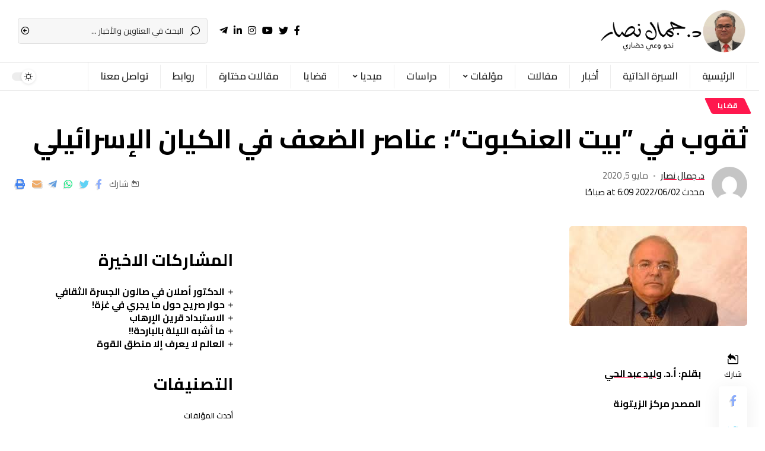

--- FILE ---
content_type: text/html; charset=UTF-8
request_url: https://gamalnassar.com/%D8%AB%D9%82%D9%88%D8%A8-%D9%81%D9%8A-%D8%A8%D9%8A%D8%AA-%D8%A7%D9%84%D8%B9%D9%86%D9%83%D8%A8%D9%88%D8%AA-%D8%B9%D9%86%D8%A7%D8%B5%D8%B1-%D8%A7%D9%84%D8%B6%D8%B9%D9%81-%D9%81%D9%8A/
body_size: 32523
content:
<!DOCTYPE html>
<html dir="rtl" lang="ar">
<head>
    <meta charset="UTF-8">
    <meta http-equiv="X-UA-Compatible" content="IE=edge">
    <meta name="viewport" content="width=device-width, initial-scale=1">
    <link rel="profile" href="https://gmpg.org/xfn/11">
	<meta name='robots' content='index, follow, max-image-preview:large, max-snippet:-1, max-video-preview:-1' />

	<!-- This site is optimized with the Yoast SEO plugin v19.0 - https://yoast.com/wordpress/plugins/seo/ -->
	<title>ثقوب في ”بيت العنكبوت“: عناصر الضعف في الكيان الإسرائيلي - Dr Gamal Nassar</title>
	<link rel="preconnect" href="https://fonts.gstatic.com" crossorigin><link rel="preload" as="style" onload="this.onload=null;this.rel='stylesheet'" id="rb-preload-gfonts" href="https://fonts.googleapis.com/css?family=Cairo%3A400%2C500%2C600%2C700%2C800%2C900%2C%2C300%7COxygen%3A400%2C700%7CEncode+Sans+Condensed%3A400%2C500%2C600%2C700%2C800%7CRoboto%3A100%2C100italic%2C200%2C200italic%2C300%2C300italic%2C400%2C400italic%2C500%2C500italic%2C600%2C600italic%2C700%2C700italic%2C800%2C800italic%2C900%2C900italic%7CRoboto+Slab%3A100%2C100italic%2C200%2C200italic%2C300%2C300italic%2C400%2C400italic%2C500%2C500italic%2C600%2C600italic%2C700%2C700italic%2C800%2C800italic%2C900%2C900italic&amp;display=swap" crossorigin><noscript><link rel="stylesheet" href="https://fonts.googleapis.com/css?family=Cairo%3A400%2C500%2C600%2C700%2C800%2C900%2C%2C300%7COxygen%3A400%2C700%7CEncode+Sans+Condensed%3A400%2C500%2C600%2C700%2C800%7CRoboto%3A100%2C100italic%2C200%2C200italic%2C300%2C300italic%2C400%2C400italic%2C500%2C500italic%2C600%2C600italic%2C700%2C700italic%2C800%2C800italic%2C900%2C900italic%7CRoboto+Slab%3A100%2C100italic%2C200%2C200italic%2C300%2C300italic%2C400%2C400italic%2C500%2C500italic%2C600%2C600italic%2C700%2C700italic%2C800%2C800italic%2C900%2C900italic&amp;display=swap"></noscript><link rel="canonical" href="https://gamalnassar.com/ثقوب-في-بيت-العنكبوت-عناصر-الضعف-في/" />
	<meta property="og:locale" content="ar_AR" />
	<meta property="og:type" content="article" />
	<meta property="og:title" content="ثقوب في ”بيت العنكبوت“: عناصر الضعف في الكيان الإسرائيلي - Dr Gamal Nassar" />
	<meta property="og:description" content="بقلم: أ.د.&nbsp;وليد عبد الحي&nbsp; المصدر&nbsp;مركز الزيتونة تبدو الأدبيات السياسية العربية الخاصة بـ&#8221;إسرائيل&#8221; أكثر ميلاً للتركيز على مؤشرات القوة في هذا الكيان السياسي الشاذ، وطبقاً لقاعدة &#8220;أعرف عدوك&#8221; تبدو أهمية معرفة الثقوب في جدران هذا الكيان السياسي، الذي جلب لهذه المنطقة أعتى موجات عدم الاستقرار منذ قرابة القرن، أمراً ضرورياً، ونسعى في هذا المقال إلى مجرد [&hellip;]" />
	<meta property="og:url" content="https://gamalnassar.com/ثقوب-في-بيت-العنكبوت-عناصر-الضعف-في/" />
	<meta property="og:site_name" content="Dr Gamal Nassar" />
	<meta property="article:publisher" content="https://www.facebook.com/Dr.gamalnassar/" />
	<meta property="article:author" content="https://www.facebook.com/Dr.gamalnassar/" />
	<meta property="article:published_time" content="2020-05-05T05:58:00+00:00" />
	<meta property="article:modified_time" content="2022-06-02T06:09:16+00:00" />
	<meta property="og:image" content="https://gamalnassar.com/wp-content/uploads/2022/06/عبد-الحي-محمد.jpeg" />
	<meta property="og:image:width" content="300" />
	<meta property="og:image:height" content="168" />
	<meta property="og:image:type" content="image/jpeg" />
	<meta name="twitter:card" content="summary_large_image" />
	<meta name="twitter:creator" content="@https://twitter.com/drgamalnassar" />
	<meta name="twitter:site" content="@drgamalnassar" />
	<meta name="twitter:label1" content="كُتب بواسطة" />
	<meta name="twitter:data1" content="د. جمال نصار" />
	<meta name="twitter:label2" content="وقت القراءة المُقدّر" />
	<meta name="twitter:data2" content="4 دقائق" />
	<script type="application/ld+json" class="yoast-schema-graph">{"@context":"https://schema.org","@graph":[{"@type":"WebSite","@id":"https://gamalnassar.com/#website","url":"https://gamalnassar.com/","name":"Dr Gamal Nassar","description":"","publisher":{"@id":"https://gamalnassar.com/#/schema/person/b4906a6bcab7990f67137a60cb0800bd"},"potentialAction":[{"@type":"SearchAction","target":{"@type":"EntryPoint","urlTemplate":"https://gamalnassar.com/?s={search_term_string}"},"query-input":"required name=search_term_string"}],"inLanguage":"ar"},{"@type":"ImageObject","inLanguage":"ar","@id":"https://gamalnassar.com/%d8%ab%d9%82%d9%88%d8%a8-%d9%81%d9%8a-%d8%a8%d9%8a%d8%aa-%d8%a7%d9%84%d8%b9%d9%86%d9%83%d8%a8%d9%88%d8%aa-%d8%b9%d9%86%d8%a7%d8%b5%d8%b1-%d8%a7%d9%84%d8%b6%d8%b9%d9%81-%d9%81%d9%8a/#primaryimage","url":"https://gamalnassar.com/wp-content/uploads/2022/06/عبد-الحي-محمد.jpeg","contentUrl":"https://gamalnassar.com/wp-content/uploads/2022/06/عبد-الحي-محمد.jpeg","width":300,"height":168},{"@type":"WebPage","@id":"https://gamalnassar.com/%d8%ab%d9%82%d9%88%d8%a8-%d9%81%d9%8a-%d8%a8%d9%8a%d8%aa-%d8%a7%d9%84%d8%b9%d9%86%d9%83%d8%a8%d9%88%d8%aa-%d8%b9%d9%86%d8%a7%d8%b5%d8%b1-%d8%a7%d9%84%d8%b6%d8%b9%d9%81-%d9%81%d9%8a/#webpage","url":"https://gamalnassar.com/%d8%ab%d9%82%d9%88%d8%a8-%d9%81%d9%8a-%d8%a8%d9%8a%d8%aa-%d8%a7%d9%84%d8%b9%d9%86%d9%83%d8%a8%d9%88%d8%aa-%d8%b9%d9%86%d8%a7%d8%b5%d8%b1-%d8%a7%d9%84%d8%b6%d8%b9%d9%81-%d9%81%d9%8a/","name":"ثقوب في ”بيت العنكبوت“: عناصر الضعف في الكيان الإسرائيلي - Dr Gamal Nassar","isPartOf":{"@id":"https://gamalnassar.com/#website"},"primaryImageOfPage":{"@id":"https://gamalnassar.com/%d8%ab%d9%82%d9%88%d8%a8-%d9%81%d9%8a-%d8%a8%d9%8a%d8%aa-%d8%a7%d9%84%d8%b9%d9%86%d9%83%d8%a8%d9%88%d8%aa-%d8%b9%d9%86%d8%a7%d8%b5%d8%b1-%d8%a7%d9%84%d8%b6%d8%b9%d9%81-%d9%81%d9%8a/#primaryimage"},"datePublished":"2020-05-05T05:58:00+00:00","dateModified":"2022-06-02T06:09:16+00:00","breadcrumb":{"@id":"https://gamalnassar.com/%d8%ab%d9%82%d9%88%d8%a8-%d9%81%d9%8a-%d8%a8%d9%8a%d8%aa-%d8%a7%d9%84%d8%b9%d9%86%d9%83%d8%a8%d9%88%d8%aa-%d8%b9%d9%86%d8%a7%d8%b5%d8%b1-%d8%a7%d9%84%d8%b6%d8%b9%d9%81-%d9%81%d9%8a/#breadcrumb"},"inLanguage":"ar","potentialAction":[{"@type":"ReadAction","target":["https://gamalnassar.com/%d8%ab%d9%82%d9%88%d8%a8-%d9%81%d9%8a-%d8%a8%d9%8a%d8%aa-%d8%a7%d9%84%d8%b9%d9%86%d9%83%d8%a8%d9%88%d8%aa-%d8%b9%d9%86%d8%a7%d8%b5%d8%b1-%d8%a7%d9%84%d8%b6%d8%b9%d9%81-%d9%81%d9%8a/"]}]},{"@type":"BreadcrumbList","@id":"https://gamalnassar.com/%d8%ab%d9%82%d9%88%d8%a8-%d9%81%d9%8a-%d8%a8%d9%8a%d8%aa-%d8%a7%d9%84%d8%b9%d9%86%d9%83%d8%a8%d9%88%d8%aa-%d8%b9%d9%86%d8%a7%d8%b5%d8%b1-%d8%a7%d9%84%d8%b6%d8%b9%d9%81-%d9%81%d9%8a/#breadcrumb","itemListElement":[{"@type":"ListItem","position":1,"name":"الرئيسية","item":"https://gamalnassar.com/"},{"@type":"ListItem","position":2,"name":"Blog","item":"https://gamalnassar.com/blog/"},{"@type":"ListItem","position":3,"name":"ثقوب في ”بيت العنكبوت“: عناصر الضعف في الكيان الإسرائيلي"}]},{"@type":"Article","@id":"https://gamalnassar.com/%d8%ab%d9%82%d9%88%d8%a8-%d9%81%d9%8a-%d8%a8%d9%8a%d8%aa-%d8%a7%d9%84%d8%b9%d9%86%d9%83%d8%a8%d9%88%d8%aa-%d8%b9%d9%86%d8%a7%d8%b5%d8%b1-%d8%a7%d9%84%d8%b6%d8%b9%d9%81-%d9%81%d9%8a/#article","isPartOf":{"@id":"https://gamalnassar.com/%d8%ab%d9%82%d9%88%d8%a8-%d9%81%d9%8a-%d8%a8%d9%8a%d8%aa-%d8%a7%d9%84%d8%b9%d9%86%d9%83%d8%a8%d9%88%d8%aa-%d8%b9%d9%86%d8%a7%d8%b5%d8%b1-%d8%a7%d9%84%d8%b6%d8%b9%d9%81-%d9%81%d9%8a/#webpage"},"author":{"@id":"https://gamalnassar.com/#/schema/person/b4906a6bcab7990f67137a60cb0800bd"},"headline":"ثقوب في ”بيت العنكبوت“: عناصر الضعف في الكيان الإسرائيلي","datePublished":"2020-05-05T05:58:00+00:00","dateModified":"2022-06-02T06:09:16+00:00","mainEntityOfPage":{"@id":"https://gamalnassar.com/%d8%ab%d9%82%d9%88%d8%a8-%d9%81%d9%8a-%d8%a8%d9%8a%d8%aa-%d8%a7%d9%84%d8%b9%d9%86%d9%83%d8%a8%d9%88%d8%aa-%d8%b9%d9%86%d8%a7%d8%b5%d8%b1-%d8%a7%d9%84%d8%b6%d8%b9%d9%81-%d9%81%d9%8a/#webpage"},"wordCount":890,"commentCount":0,"publisher":{"@id":"https://gamalnassar.com/#/schema/person/b4906a6bcab7990f67137a60cb0800bd"},"image":{"@id":"https://gamalnassar.com/%d8%ab%d9%82%d9%88%d8%a8-%d9%81%d9%8a-%d8%a8%d9%8a%d8%aa-%d8%a7%d9%84%d8%b9%d9%86%d9%83%d8%a8%d9%88%d8%aa-%d8%b9%d9%86%d8%a7%d8%b5%d8%b1-%d8%a7%d9%84%d8%b6%d8%b9%d9%81-%d9%81%d9%8a/#primaryimage"},"thumbnailUrl":"https://gamalnassar.com/wp-content/uploads/2022/06/عبد-الحي-محمد.jpeg","articleSection":["قضايا"],"inLanguage":"ar","potentialAction":[{"@type":"CommentAction","name":"Comment","target":["https://gamalnassar.com/%d8%ab%d9%82%d9%88%d8%a8-%d9%81%d9%8a-%d8%a8%d9%8a%d8%aa-%d8%a7%d9%84%d8%b9%d9%86%d9%83%d8%a8%d9%88%d8%aa-%d8%b9%d9%86%d8%a7%d8%b5%d8%b1-%d8%a7%d9%84%d8%b6%d8%b9%d9%81-%d9%81%d9%8a/#respond"]}]},{"@type":["Person","Organization"],"@id":"https://gamalnassar.com/#/schema/person/b4906a6bcab7990f67137a60cb0800bd","name":"د. جمال نصار","image":{"@type":"ImageObject","inLanguage":"ar","@id":"https://gamalnassar.com/#/schema/person/image/","url":"https://gamalnassar.com/wp-content/uploads/2022/06/1.jpg","contentUrl":"https://gamalnassar.com/wp-content/uploads/2022/06/1.jpg","width":1366,"height":768,"caption":"د. جمال نصار"},"logo":{"@id":"https://gamalnassar.com/#/schema/person/image/"},"sameAs":["https://www.facebook.com/Dr.gamalnassar/","https://www.instagram.com/dr.gamalnassar/","https://www.linkedin.com/in/gamal-nassar-4b47437a/","https://twitter.com/https://twitter.com/drgamalnassar","https://www.youtube.com/channel/UCkj85R1uR3lxck6wdk55hwg?view_as=subscriber"],"url":"https://gamalnassar.com/author/gamalnassar/"}]}</script>
	<!-- / Yoast SEO plugin. -->


<link rel='dns-prefetch' href='//www.googletagmanager.com' />
<link rel="alternate" type="application/rss+xml" title="Dr Gamal Nassar &laquo; الخلاصة" href="https://gamalnassar.com/feed/" />
<link rel="alternate" type="application/rss+xml" title="Dr Gamal Nassar &laquo; خلاصة التعليقات" href="https://gamalnassar.com/comments/feed/" />
<link rel="alternate" type="application/rss+xml" title="Dr Gamal Nassar &laquo; ثقوب في ”بيت العنكبوت“: عناصر الضعف في الكيان الإسرائيلي خلاصة التعليقات" href="https://gamalnassar.com/%d8%ab%d9%82%d9%88%d8%a8-%d9%81%d9%8a-%d8%a8%d9%8a%d8%aa-%d8%a7%d9%84%d8%b9%d9%86%d9%83%d8%a8%d9%88%d8%aa-%d8%b9%d9%86%d8%a7%d8%b5%d8%b1-%d8%a7%d9%84%d8%b6%d8%b9%d9%81-%d9%81%d9%8a/feed/" />
<link rel="alternate" title="oEmbed (JSON)" type="application/json+oembed" href="https://gamalnassar.com/wp-json/oembed/1.0/embed?url=https%3A%2F%2Fgamalnassar.com%2F%25d8%25ab%25d9%2582%25d9%2588%25d8%25a8-%25d9%2581%25d9%258a-%25d8%25a8%25d9%258a%25d8%25aa-%25d8%25a7%25d9%2584%25d8%25b9%25d9%2586%25d9%2583%25d8%25a8%25d9%2588%25d8%25aa-%25d8%25b9%25d9%2586%25d8%25a7%25d8%25b5%25d8%25b1-%25d8%25a7%25d9%2584%25d8%25b6%25d8%25b9%25d9%2581-%25d9%2581%25d9%258a%2F" />
<link rel="alternate" title="oEmbed (XML)" type="text/xml+oembed" href="https://gamalnassar.com/wp-json/oembed/1.0/embed?url=https%3A%2F%2Fgamalnassar.com%2F%25d8%25ab%25d9%2582%25d9%2588%25d8%25a8-%25d9%2581%25d9%258a-%25d8%25a8%25d9%258a%25d8%25aa-%25d8%25a7%25d9%2584%25d8%25b9%25d9%2586%25d9%2583%25d8%25a8%25d9%2588%25d8%25aa-%25d8%25b9%25d9%2586%25d8%25a7%25d8%25b5%25d8%25b1-%25d8%25a7%25d9%2584%25d8%25b6%25d8%25b9%25d9%2581-%25d9%2581%25d9%258a%2F&#038;format=xml" />
			<link rel="pingback" href="https://gamalnassar.com/xmlrpc.php"/>
		<script type="application/ld+json">{"@context":"https://schema.org","@type":"Organization","legalName":"Dr Gamal Nassar","url":"https://gamalnassar.com/","sameAs":["https://www.facebook.com/Dr.gamalnassar/","https://twitter.com/drgamalnassar","https://www.instagram.com/dr.gamalnassar/","https://www.linkedin.com/in/dr-kemal-aslan-4b47437a/","https://www.youtube.com/channel/UCkj85R1uR3lxck6wdk55hwg?view_as=subscriber","https://t.me/s/drgamalnassar"]}</script>
<style id='wp-img-auto-sizes-contain-inline-css'>
img:is([sizes=auto i],[sizes^="auto," i]){contain-intrinsic-size:3000px 1500px}
/*# sourceURL=wp-img-auto-sizes-contain-inline-css */
</style>
<style id='wp-emoji-styles-inline-css'>

	img.wp-smiley, img.emoji {
		display: inline !important;
		border: none !important;
		box-shadow: none !important;
		height: 1em !important;
		width: 1em !important;
		margin: 0 0.07em !important;
		vertical-align: -0.1em !important;
		background: none !important;
		padding: 0 !important;
	}
/*# sourceURL=wp-emoji-styles-inline-css */
</style>
<link rel='stylesheet' id='wp-block-library-rtl-css' href='https://gamalnassar.com/wp-includes/css/dist/block-library/style-rtl.min.css?ver=6.9' media='all' />
<style id='wp-block-categories-inline-css'>
.wp-block-categories{box-sizing:border-box}.wp-block-categories.alignleft{margin-right:2em}.wp-block-categories.alignright{margin-left:2em}.wp-block-categories.wp-block-categories-dropdown.aligncenter{text-align:center}.wp-block-categories .wp-block-categories__label{display:block;width:100%}
/*# sourceURL=https://gamalnassar.com/wp-includes/blocks/categories/style.min.css */
</style>
<style id='wp-block-heading-inline-css'>
h1:where(.wp-block-heading).has-background,h2:where(.wp-block-heading).has-background,h3:where(.wp-block-heading).has-background,h4:where(.wp-block-heading).has-background,h5:where(.wp-block-heading).has-background,h6:where(.wp-block-heading).has-background{padding:1.25em 2.375em}h1.has-text-align-left[style*=writing-mode]:where([style*=vertical-lr]),h1.has-text-align-right[style*=writing-mode]:where([style*=vertical-rl]),h2.has-text-align-left[style*=writing-mode]:where([style*=vertical-lr]),h2.has-text-align-right[style*=writing-mode]:where([style*=vertical-rl]),h3.has-text-align-left[style*=writing-mode]:where([style*=vertical-lr]),h3.has-text-align-right[style*=writing-mode]:where([style*=vertical-rl]),h4.has-text-align-left[style*=writing-mode]:where([style*=vertical-lr]),h4.has-text-align-right[style*=writing-mode]:where([style*=vertical-rl]),h5.has-text-align-left[style*=writing-mode]:where([style*=vertical-lr]),h5.has-text-align-right[style*=writing-mode]:where([style*=vertical-rl]),h6.has-text-align-left[style*=writing-mode]:where([style*=vertical-lr]),h6.has-text-align-right[style*=writing-mode]:where([style*=vertical-rl]){rotate:180deg}
/*# sourceURL=https://gamalnassar.com/wp-includes/blocks/heading/style.min.css */
</style>
<style id='wp-block-latest-posts-inline-css'>
.wp-block-latest-posts{box-sizing:border-box}.wp-block-latest-posts.alignleft{margin-right:2em}.wp-block-latest-posts.alignright{margin-left:2em}.wp-block-latest-posts.wp-block-latest-posts__list{list-style:none}.wp-block-latest-posts.wp-block-latest-posts__list li{clear:both;overflow-wrap:break-word}.wp-block-latest-posts.is-grid{display:flex;flex-wrap:wrap}.wp-block-latest-posts.is-grid li{margin:0 0 1.25em 1.25em;width:100%}@media (min-width:600px){.wp-block-latest-posts.columns-2 li{width:calc(50% - .625em)}.wp-block-latest-posts.columns-2 li:nth-child(2n){margin-left:0}.wp-block-latest-posts.columns-3 li{width:calc(33.33333% - .83333em)}.wp-block-latest-posts.columns-3 li:nth-child(3n){margin-left:0}.wp-block-latest-posts.columns-4 li{width:calc(25% - .9375em)}.wp-block-latest-posts.columns-4 li:nth-child(4n){margin-left:0}.wp-block-latest-posts.columns-5 li{width:calc(20% - 1em)}.wp-block-latest-posts.columns-5 li:nth-child(5n){margin-left:0}.wp-block-latest-posts.columns-6 li{width:calc(16.66667% - 1.04167em)}.wp-block-latest-posts.columns-6 li:nth-child(6n){margin-left:0}}:root :where(.wp-block-latest-posts.is-grid){padding:0}:root :where(.wp-block-latest-posts.wp-block-latest-posts__list){padding-right:0}.wp-block-latest-posts__post-author,.wp-block-latest-posts__post-date{display:block;font-size:.8125em}.wp-block-latest-posts__post-excerpt,.wp-block-latest-posts__post-full-content{margin-bottom:1em;margin-top:.5em}.wp-block-latest-posts__featured-image a{display:inline-block}.wp-block-latest-posts__featured-image img{height:auto;max-width:100%;width:auto}.wp-block-latest-posts__featured-image.alignleft{float:left;margin-right:1em}.wp-block-latest-posts__featured-image.alignright{float:right;margin-left:1em}.wp-block-latest-posts__featured-image.aligncenter{margin-bottom:1em;text-align:center}
/*# sourceURL=https://gamalnassar.com/wp-includes/blocks/latest-posts/style.min.css */
</style>
<style id='wp-block-group-inline-css'>
.wp-block-group{box-sizing:border-box}:where(.wp-block-group.wp-block-group-is-layout-constrained){position:relative}
/*# sourceURL=https://gamalnassar.com/wp-includes/blocks/group/style.min.css */
</style>
<style id='global-styles-inline-css'>
:root{--wp--preset--aspect-ratio--square: 1;--wp--preset--aspect-ratio--4-3: 4/3;--wp--preset--aspect-ratio--3-4: 3/4;--wp--preset--aspect-ratio--3-2: 3/2;--wp--preset--aspect-ratio--2-3: 2/3;--wp--preset--aspect-ratio--16-9: 16/9;--wp--preset--aspect-ratio--9-16: 9/16;--wp--preset--color--black: #000000;--wp--preset--color--cyan-bluish-gray: #abb8c3;--wp--preset--color--white: #ffffff;--wp--preset--color--pale-pink: #f78da7;--wp--preset--color--vivid-red: #cf2e2e;--wp--preset--color--luminous-vivid-orange: #ff6900;--wp--preset--color--luminous-vivid-amber: #fcb900;--wp--preset--color--light-green-cyan: #7bdcb5;--wp--preset--color--vivid-green-cyan: #00d084;--wp--preset--color--pale-cyan-blue: #8ed1fc;--wp--preset--color--vivid-cyan-blue: #0693e3;--wp--preset--color--vivid-purple: #9b51e0;--wp--preset--gradient--vivid-cyan-blue-to-vivid-purple: linear-gradient(135deg,rgb(6,147,227) 0%,rgb(155,81,224) 100%);--wp--preset--gradient--light-green-cyan-to-vivid-green-cyan: linear-gradient(135deg,rgb(122,220,180) 0%,rgb(0,208,130) 100%);--wp--preset--gradient--luminous-vivid-amber-to-luminous-vivid-orange: linear-gradient(135deg,rgb(252,185,0) 0%,rgb(255,105,0) 100%);--wp--preset--gradient--luminous-vivid-orange-to-vivid-red: linear-gradient(135deg,rgb(255,105,0) 0%,rgb(207,46,46) 100%);--wp--preset--gradient--very-light-gray-to-cyan-bluish-gray: linear-gradient(135deg,rgb(238,238,238) 0%,rgb(169,184,195) 100%);--wp--preset--gradient--cool-to-warm-spectrum: linear-gradient(135deg,rgb(74,234,220) 0%,rgb(151,120,209) 20%,rgb(207,42,186) 40%,rgb(238,44,130) 60%,rgb(251,105,98) 80%,rgb(254,248,76) 100%);--wp--preset--gradient--blush-light-purple: linear-gradient(135deg,rgb(255,206,236) 0%,rgb(152,150,240) 100%);--wp--preset--gradient--blush-bordeaux: linear-gradient(135deg,rgb(254,205,165) 0%,rgb(254,45,45) 50%,rgb(107,0,62) 100%);--wp--preset--gradient--luminous-dusk: linear-gradient(135deg,rgb(255,203,112) 0%,rgb(199,81,192) 50%,rgb(65,88,208) 100%);--wp--preset--gradient--pale-ocean: linear-gradient(135deg,rgb(255,245,203) 0%,rgb(182,227,212) 50%,rgb(51,167,181) 100%);--wp--preset--gradient--electric-grass: linear-gradient(135deg,rgb(202,248,128) 0%,rgb(113,206,126) 100%);--wp--preset--gradient--midnight: linear-gradient(135deg,rgb(2,3,129) 0%,rgb(40,116,252) 100%);--wp--preset--font-size--small: 13px;--wp--preset--font-size--medium: 20px;--wp--preset--font-size--large: 36px;--wp--preset--font-size--x-large: 42px;--wp--preset--spacing--20: 0.44rem;--wp--preset--spacing--30: 0.67rem;--wp--preset--spacing--40: 1rem;--wp--preset--spacing--50: 1.5rem;--wp--preset--spacing--60: 2.25rem;--wp--preset--spacing--70: 3.38rem;--wp--preset--spacing--80: 5.06rem;--wp--preset--shadow--natural: 6px 6px 9px rgba(0, 0, 0, 0.2);--wp--preset--shadow--deep: 12px 12px 50px rgba(0, 0, 0, 0.4);--wp--preset--shadow--sharp: 6px 6px 0px rgba(0, 0, 0, 0.2);--wp--preset--shadow--outlined: 6px 6px 0px -3px rgb(255, 255, 255), 6px 6px rgb(0, 0, 0);--wp--preset--shadow--crisp: 6px 6px 0px rgb(0, 0, 0);}:where(.is-layout-flex){gap: 0.5em;}:where(.is-layout-grid){gap: 0.5em;}body .is-layout-flex{display: flex;}.is-layout-flex{flex-wrap: wrap;align-items: center;}.is-layout-flex > :is(*, div){margin: 0;}body .is-layout-grid{display: grid;}.is-layout-grid > :is(*, div){margin: 0;}:where(.wp-block-columns.is-layout-flex){gap: 2em;}:where(.wp-block-columns.is-layout-grid){gap: 2em;}:where(.wp-block-post-template.is-layout-flex){gap: 1.25em;}:where(.wp-block-post-template.is-layout-grid){gap: 1.25em;}.has-black-color{color: var(--wp--preset--color--black) !important;}.has-cyan-bluish-gray-color{color: var(--wp--preset--color--cyan-bluish-gray) !important;}.has-white-color{color: var(--wp--preset--color--white) !important;}.has-pale-pink-color{color: var(--wp--preset--color--pale-pink) !important;}.has-vivid-red-color{color: var(--wp--preset--color--vivid-red) !important;}.has-luminous-vivid-orange-color{color: var(--wp--preset--color--luminous-vivid-orange) !important;}.has-luminous-vivid-amber-color{color: var(--wp--preset--color--luminous-vivid-amber) !important;}.has-light-green-cyan-color{color: var(--wp--preset--color--light-green-cyan) !important;}.has-vivid-green-cyan-color{color: var(--wp--preset--color--vivid-green-cyan) !important;}.has-pale-cyan-blue-color{color: var(--wp--preset--color--pale-cyan-blue) !important;}.has-vivid-cyan-blue-color{color: var(--wp--preset--color--vivid-cyan-blue) !important;}.has-vivid-purple-color{color: var(--wp--preset--color--vivid-purple) !important;}.has-black-background-color{background-color: var(--wp--preset--color--black) !important;}.has-cyan-bluish-gray-background-color{background-color: var(--wp--preset--color--cyan-bluish-gray) !important;}.has-white-background-color{background-color: var(--wp--preset--color--white) !important;}.has-pale-pink-background-color{background-color: var(--wp--preset--color--pale-pink) !important;}.has-vivid-red-background-color{background-color: var(--wp--preset--color--vivid-red) !important;}.has-luminous-vivid-orange-background-color{background-color: var(--wp--preset--color--luminous-vivid-orange) !important;}.has-luminous-vivid-amber-background-color{background-color: var(--wp--preset--color--luminous-vivid-amber) !important;}.has-light-green-cyan-background-color{background-color: var(--wp--preset--color--light-green-cyan) !important;}.has-vivid-green-cyan-background-color{background-color: var(--wp--preset--color--vivid-green-cyan) !important;}.has-pale-cyan-blue-background-color{background-color: var(--wp--preset--color--pale-cyan-blue) !important;}.has-vivid-cyan-blue-background-color{background-color: var(--wp--preset--color--vivid-cyan-blue) !important;}.has-vivid-purple-background-color{background-color: var(--wp--preset--color--vivid-purple) !important;}.has-black-border-color{border-color: var(--wp--preset--color--black) !important;}.has-cyan-bluish-gray-border-color{border-color: var(--wp--preset--color--cyan-bluish-gray) !important;}.has-white-border-color{border-color: var(--wp--preset--color--white) !important;}.has-pale-pink-border-color{border-color: var(--wp--preset--color--pale-pink) !important;}.has-vivid-red-border-color{border-color: var(--wp--preset--color--vivid-red) !important;}.has-luminous-vivid-orange-border-color{border-color: var(--wp--preset--color--luminous-vivid-orange) !important;}.has-luminous-vivid-amber-border-color{border-color: var(--wp--preset--color--luminous-vivid-amber) !important;}.has-light-green-cyan-border-color{border-color: var(--wp--preset--color--light-green-cyan) !important;}.has-vivid-green-cyan-border-color{border-color: var(--wp--preset--color--vivid-green-cyan) !important;}.has-pale-cyan-blue-border-color{border-color: var(--wp--preset--color--pale-cyan-blue) !important;}.has-vivid-cyan-blue-border-color{border-color: var(--wp--preset--color--vivid-cyan-blue) !important;}.has-vivid-purple-border-color{border-color: var(--wp--preset--color--vivid-purple) !important;}.has-vivid-cyan-blue-to-vivid-purple-gradient-background{background: var(--wp--preset--gradient--vivid-cyan-blue-to-vivid-purple) !important;}.has-light-green-cyan-to-vivid-green-cyan-gradient-background{background: var(--wp--preset--gradient--light-green-cyan-to-vivid-green-cyan) !important;}.has-luminous-vivid-amber-to-luminous-vivid-orange-gradient-background{background: var(--wp--preset--gradient--luminous-vivid-amber-to-luminous-vivid-orange) !important;}.has-luminous-vivid-orange-to-vivid-red-gradient-background{background: var(--wp--preset--gradient--luminous-vivid-orange-to-vivid-red) !important;}.has-very-light-gray-to-cyan-bluish-gray-gradient-background{background: var(--wp--preset--gradient--very-light-gray-to-cyan-bluish-gray) !important;}.has-cool-to-warm-spectrum-gradient-background{background: var(--wp--preset--gradient--cool-to-warm-spectrum) !important;}.has-blush-light-purple-gradient-background{background: var(--wp--preset--gradient--blush-light-purple) !important;}.has-blush-bordeaux-gradient-background{background: var(--wp--preset--gradient--blush-bordeaux) !important;}.has-luminous-dusk-gradient-background{background: var(--wp--preset--gradient--luminous-dusk) !important;}.has-pale-ocean-gradient-background{background: var(--wp--preset--gradient--pale-ocean) !important;}.has-electric-grass-gradient-background{background: var(--wp--preset--gradient--electric-grass) !important;}.has-midnight-gradient-background{background: var(--wp--preset--gradient--midnight) !important;}.has-small-font-size{font-size: var(--wp--preset--font-size--small) !important;}.has-medium-font-size{font-size: var(--wp--preset--font-size--medium) !important;}.has-large-font-size{font-size: var(--wp--preset--font-size--large) !important;}.has-x-large-font-size{font-size: var(--wp--preset--font-size--x-large) !important;}
/*# sourceURL=global-styles-inline-css */
</style>

<style id='classic-theme-styles-inline-css'>
/*! This file is auto-generated */
.wp-block-button__link{color:#fff;background-color:#32373c;border-radius:9999px;box-shadow:none;text-decoration:none;padding:calc(.667em + 2px) calc(1.333em + 2px);font-size:1.125em}.wp-block-file__button{background:#32373c;color:#fff;text-decoration:none}
/*# sourceURL=/wp-includes/css/classic-themes.min.css */
</style>
<link rel='stylesheet' id='contact-form-7-css' href='https://gamalnassar.com/wp-content/plugins/contact-form-7/includes/css/styles.css?ver=5.5.6.1' media='all' />
<link rel='stylesheet' id='contact-form-7-rtl-css' href='https://gamalnassar.com/wp-content/plugins/contact-form-7/includes/css/styles-rtl.css?ver=5.5.6.1' media='all' />
<link rel='stylesheet' id='elementor-icons-css' href='https://gamalnassar.com/wp-content/plugins/elementor/assets/lib/eicons/css/elementor-icons.min.css?ver=5.15.0' media='all' />
<link rel='stylesheet' id='elementor-frontend-css' href='https://gamalnassar.com/wp-content/plugins/elementor/assets/css/frontend-lite-rtl.min.css?ver=3.6.5' media='all' />
<link rel='stylesheet' id='elementor-post-6-css' href='https://gamalnassar.com/wp-content/uploads/elementor/css/post-6.css?ver=1652287983' media='all' />
<link rel='stylesheet' id='elementor-global-css' href='https://gamalnassar.com/wp-content/uploads/elementor/css/global.css?ver=1652287992' media='all' />

<link rel='stylesheet' id='foxiz-main-css' href='https://gamalnassar.com/wp-content/themes/foxiz/assets/css/rtl.css?ver=1.2.3' media='all' />
<link rel='stylesheet' id='foxiz-print-css' href='https://gamalnassar.com/wp-content/themes/foxiz/assets/css/print.css?ver=1.2.3' media='all' />
<link rel='stylesheet' id='foxiz-style-css' href='https://gamalnassar.com/wp-content/themes/foxiz/style.css?ver=1.2.3' media='all' />
<style id='foxiz-style-inline-css'>
:root {--body-family:Cairo;--body-fweight:600;--body-transform:capitalize;--body-fcolor:#000000;--h1-family:Cairo;--h2-family:Cairo;--h3-family:Cairo;--h4-family:Cairo;--h5-family:Cairo;--h6-family:Cairo;--cat-family:Cairo;--meta-family:Cairo;--meta-b-family:Cairo;--input-family:Cairo;--btn-family:Cairo;--menu-family:Cairo;--submenu-family:Cairo;--dwidgets-family:Cairo;--headline-family:Cairo;--headline-fweight:700;--tagline-family:Cairo;--heading-family:Cairo;--subheading-family:Cairo;--quote-family:Cairo;}[data-theme="dark"].is-hd-4 {--nav-bg: #191c20;--nav-bg-from: #191c20;--nav-bg-to: #191c20;}[data-theme="dark"].is-hd-5, [data-theme="dark"].is-hd-5:not(.sticky-on) {--nav-bg: #191c20;--nav-bg-from: #191c20;--nav-bg-to: #191c20;}:root {--max-width-wo-sb : 860px;--hyperlink-line-color :var(--g-color);--flogo-height :50px;}.breadcrumb-inner, .woocommerce-breadcrumb { font-family:Cairo;}.p-readmore { font-family:Cairo;}.mobile-menu > li > a  { font-family:Cairo;}.mobile-menu .sub-menu a { font-family:Cairo;font-weight:300;}.mobile-qview a { font-family:Cairo;}.search-header:before { background-repeat : no-repeat;background-size : cover;background-attachment : scroll;background-position : center center;}[data-theme="dark"] .search-header:before { background-repeat : no-repeat;background-size : cover;background-attachment : scroll;background-position : center center;}.footer-has-bg { background-color : #00000a;}[data-theme="dark"] .footer-has-bg { background-color : #16181c;}.single-inline-ad .ad-image { max-width: 0px; }#amp-mobile-version-switcher { display: none; }
/*# sourceURL=foxiz-style-inline-css */
</style>
<link rel='stylesheet' id='wp-block-paragraph-rtl-css' href='https://gamalnassar.com/wp-includes/blocks/paragraph/style-rtl.min.css?ver=6.9' media='all' />
<link rel='stylesheet' id='wp-block-table-rtl-css' href='https://gamalnassar.com/wp-includes/blocks/table/style-rtl.min.css?ver=6.9' media='all' />

<script src="https://gamalnassar.com/wp-includes/js/jquery/jquery.min.js?ver=3.7.1" id="jquery-core-js"></script>
<script src="https://gamalnassar.com/wp-includes/js/jquery/jquery-migrate.min.js?ver=3.4.1" id="jquery-migrate-js"></script>

<!-- Google tag (gtag.js) snippet added by Site Kit -->

<!-- Google Analytics snippet added by Site Kit -->
<script src="https://www.googletagmanager.com/gtag/js?id=G-JPBSDCC6X3" id="google_gtagjs-js" async></script>
<script id="google_gtagjs-js-after">
window.dataLayer = window.dataLayer || [];function gtag(){dataLayer.push(arguments);}
gtag("set","linker",{"domains":["gamalnassar.com"]});
gtag("js", new Date());
gtag("set", "developer_id.dZTNiMT", true);
gtag("config", "G-JPBSDCC6X3");
//# sourceURL=google_gtagjs-js-after
</script>

<!-- End Google tag (gtag.js) snippet added by Site Kit -->
<script src="https://gamalnassar.com/wp-content/themes/foxiz/assets/js/highlight-share.js?ver=1" id="highlight-share-js"></script>
<link rel="https://api.w.org/" href="https://gamalnassar.com/wp-json/" /><link rel="alternate" title="JSON" type="application/json" href="https://gamalnassar.com/wp-json/wp/v2/posts/3209" /><link rel="EditURI" type="application/rsd+xml" title="RSD" href="https://gamalnassar.com/xmlrpc.php?rsd" />
<meta name="generator" content="WordPress 6.9" />
<link rel='shortlink' href='https://gamalnassar.com/?p=3209' />
<meta name="generator" content="Site Kit by Google 1.138.0" /><script type="application/ld+json">{"@context":"https://schema.org","@type":"WebSite","@id":"https://gamalnassar.com/#website","url":"https://gamalnassar.com/","name":"Dr Gamal Nassar","potentialAction":{"@type":"SearchAction","target":"https://gamalnassar.com/?s={search_term_string}","query-input":"required name=search_term_string"}}</script>

		<style>
			#wp-admin-bar-pvc-post-views .pvc-graph-container { padding-top: 6px; padding-bottom: 6px; position: relative; display: block; height: 100%; box-sizing: border-box; }
			#wp-admin-bar-pvc-post-views .pvc-line-graph {
				display: inline-block;
				width: 1px;
				margin-right: 1px;
				background-color: #ccc;
				vertical-align: baseline;
			}
			#wp-admin-bar-pvc-post-views .pvc-line-graph:hover { background-color: #eee; }
			#wp-admin-bar-pvc-post-views .pvc-line-graph-0 { height: 1% }
			#wp-admin-bar-pvc-post-views .pvc-line-graph-1 { height: 5% }
			#wp-admin-bar-pvc-post-views .pvc-line-graph-2 { height: 10% }
			#wp-admin-bar-pvc-post-views .pvc-line-graph-3 { height: 15% }
			#wp-admin-bar-pvc-post-views .pvc-line-graph-4 { height: 20% }
			#wp-admin-bar-pvc-post-views .pvc-line-graph-5 { height: 25% }
			#wp-admin-bar-pvc-post-views .pvc-line-graph-6 { height: 30% }
			#wp-admin-bar-pvc-post-views .pvc-line-graph-7 { height: 35% }
			#wp-admin-bar-pvc-post-views .pvc-line-graph-8 { height: 40% }
			#wp-admin-bar-pvc-post-views .pvc-line-graph-9 { height: 45% }
			#wp-admin-bar-pvc-post-views .pvc-line-graph-10 { height: 50% }
			#wp-admin-bar-pvc-post-views .pvc-line-graph-11 { height: 55% }
			#wp-admin-bar-pvc-post-views .pvc-line-graph-12 { height: 60% }
			#wp-admin-bar-pvc-post-views .pvc-line-graph-13 { height: 65% }
			#wp-admin-bar-pvc-post-views .pvc-line-graph-14 { height: 70% }
			#wp-admin-bar-pvc-post-views .pvc-line-graph-15 { height: 75% }
			#wp-admin-bar-pvc-post-views .pvc-line-graph-16 { height: 80% }
			#wp-admin-bar-pvc-post-views .pvc-line-graph-17 { height: 85% }
			#wp-admin-bar-pvc-post-views .pvc-line-graph-18 { height: 90% }
			#wp-admin-bar-pvc-post-views .pvc-line-graph-19 { height: 95% }
			#wp-admin-bar-pvc-post-views .pvc-line-graph-20 { height: 100% }
		</style><link rel="icon" href="https://gamalnassar.com/wp-content/uploads/2022/07/cropped-Gamal-Nassar-32x32.png" sizes="32x32" />
<link rel="icon" href="https://gamalnassar.com/wp-content/uploads/2022/07/cropped-Gamal-Nassar-192x192.png" sizes="192x192" />
<link rel="apple-touch-icon" href="https://gamalnassar.com/wp-content/uploads/2022/07/cropped-Gamal-Nassar-180x180.png" />
<meta name="msapplication-TileImage" content="https://gamalnassar.com/wp-content/uploads/2022/07/cropped-Gamal-Nassar-270x270.png" />
		<style id="wp-custom-css">
			.bottom-footer-section {
    padding-top: 15px !important;


}

.wpcf7-form {
   
    text-align: right !important;

}

.wpcf7-form .wpcf7-form-control-wrap input {
    width: 100%;
    max-width: 100%;
    text-align: right !important;
}

.footer-logo img {
    width: auto;
    max-height: 85% !important;
    object-fit: contain;
}

.dots-icon {
    visibility: hidden !important;
}


.header-4 .logo-wrap:not(.mobile-logo-wrap) img {
    max-height: var(--hd4-logo-height, 75px) !important;
}		</style>
		</head>
<body class="rtl wp-singular post-template-default single single-post postid-3209 single-format-standard wp-embed-responsive wp-theme-foxiz elementor-default elementor-kit-6 menu-ani-1 hover-ani-1 is-hd-4 is-standard-1 is-backtop is-mstick is-smart-sticky yes-tstick dark-opacity top-spacing sync-bookmarks">
<div class="site-outer">
	        <header id="site-header" class="header-wrap rb-section header-4 header-wrapper">
			        <div class="reading-indicator"><span id="reading-progress"></span></div>
		            <div class="logo-sec">
                <div class="logo-sec-inner rb-container edge-padding">
                    <div class="logo-sec-left">        <div class="logo-wrap is-image-logo site-branding">
            <a href="https://gamalnassar.com/" class="logo" title="Dr Gamal Nassar">
				<img class="logo-default" data-mode="default" height="1604" width="5428" src="https://gamalnassar.com/wp-content/uploads/2022/06/logoooo-Recov222-01.png" srcset="https://gamalnassar.com/wp-content/uploads/2022/06/logoooo-Recov222-01.png 1x,https://gamalnassar.com/wp-content/uploads/2022/06/logoooo-Recov222-01.png 2x" alt="Dr Gamal Nassar"><img class="logo-dark" data-mode="dark" height="1640" width="5507" src="https://gamalnassar.com/wp-content/uploads/2022/06/logoooo-Recov2-22-01.png" srcset="https://gamalnassar.com/wp-content/uploads/2022/06/logoooo-Recov2-22-01.png 1x,https://gamalnassar.com/wp-content/uploads/2022/06/logoooo-Recov2-22-01.png 2x" alt="Dr Gamal Nassar">            </a>
        </div>
		</div>
                    <div class="logo-sec-right">
						            <div class="header-social-list wnav-holder"><a class="social-link-facebook" data-title="فيسبوك" href="https://www.facebook.com/Dr.gamalnassar/" target="_blank" rel="noopener nofollow"><i class="rbi rbi-facebook"></i></a><a class="social-link-twitter" data-title="تويتر" href="https://twitter.com/drgamalnassar" target="_blank" rel="noopener nofollow"><i class="rbi rbi-twitter"></i></a><a class="social-link-youtube" data-title="YouTube" href="https://www.youtube.com/channel/UCkj85R1uR3lxck6wdk55hwg?view_as=subscriber" target="_blank" rel="noopener nofollow"><i class="rbi rbi-youtube"></i></a><a class="social-link-instagram" data-title="انستغرام" href="https://www.instagram.com/dr.gamalnassar/" target="_blank" rel="noopener nofollow"><i class="rbi rbi-instagram"></i></a><a class="social-link-linkedin" data-title="لينكيدان" href="https://www.linkedin.com/in/dr-kemal-aslan-4b47437a/" target="_blank" rel="noopener nofollow"><i class="rbi rbi-linkedin"></i></a><a class="social-link-telegram" data-title="تليجرام" href="https://t.me/s/drgamalnassar" target="_blank" rel="noopener nofollow"><i class="rbi rbi-telegram"></i></a></div>
		        <div class="header-search-form">
			        <form method="get" action="https://gamalnassar.com/" class="rb-search-form">
            <div class="search-form-inner">
				                    <span class="search-icon"><i class="rbi rbi-search"></i></span>
				                <span class="search-text"><input type="text" class="field" placeholder="البحث في العناوين والأخبار ...
" value="" name="s"/></span>
                <span class="rb-search-submit"><input type="submit" value="بحث"/>                        <i class="rbi rbi-cright"></i></span>
            </div>
        </form>
	</div>
		                    </div>
                </div>
            </div>
            <div id="navbar-outer" class="navbar-outer">
                <div id="sticky-holder" class="sticky-holder">
                    <div class="navbar-wrap">
                        <div class="rb-container edge-padding">
                            <div class="navbar-inner">
                                <div class="navbar-left">
									        <nav id="site-navigation" class="main-menu-wrap" aria-label="main menu"><ul id="menu-main" class="main-menu rb-menu large-menu" itemscope itemtype="https://www.schema.org/SiteNavigationElement"><li id="menu-item-2377" class="menu-item menu-item-type-post_type menu-item-object-page menu-item-home menu-item-2377"><a href="https://gamalnassar.com/"><span>الرئيسية</span></a></li>
<li id="menu-item-2450" class="menu-item menu-item-type-post_type menu-item-object-page menu-item-2450"><a href="https://gamalnassar.com/customize-interests/"><span>السيرة الذاتية</span></a></li>
<li id="menu-item-2444" class="menu-item menu-item-type-taxonomy menu-item-object-category menu-item-2444"><a href="https://gamalnassar.com/category/%d8%a3%d8%ae%d8%a8%d8%a7%d8%b1/"><span>أخبار</span></a></li>
<li id="menu-item-2449" class="menu-item menu-item-type-taxonomy menu-item-object-category menu-item-2449"><a href="https://gamalnassar.com/category/%d9%85%d9%82%d8%a7%d9%84%d8%a7%d8%aa/"><span>مقالات</span></a></li>
<li id="menu-item-2448" class="menu-item menu-item-type-taxonomy menu-item-object-category menu-item-has-children menu-item-2448"><a href="https://gamalnassar.com/category/%d9%85%d8%a4%d9%84%d9%81%d8%a7%d8%aa/"><span>مؤلفات</span></a>
<ul class="sub-menu">
	<li id="menu-item-3914" class="menu-item menu-item-type-taxonomy menu-item-object-category menu-item-3914"><a href="https://gamalnassar.com/category/%d9%85%d8%a4%d9%84%d9%81%d8%a7%d8%aa/%d8%a3%d8%ad%d8%af%d8%ab-%d8%a7%d9%84%d9%85%d8%a4%d9%84%d9%81%d8%a7%d8%aa/"><span>أحدث المؤلفات</span></a></li>
</ul>
</li>
<li id="menu-item-2446" class="menu-item menu-item-type-taxonomy menu-item-object-category menu-item-2446"><a href="https://gamalnassar.com/category/%d8%af%d8%b1%d8%a7%d8%b3%d8%a7%d8%aa/"><span>دراسات</span></a></li>
<li id="menu-item-2798" class="menu-item menu-item-type-taxonomy menu-item-object-category menu-item-has-children menu-item-2798"><a href="https://gamalnassar.com/category/%d9%85%d9%8a%d8%af%d9%8a%d8%a7/"><span>ميديا</span></a>
<ul class="sub-menu">
	<li id="menu-item-2454" class="menu-item menu-item-type-taxonomy menu-item-object-category menu-item-2454"><a href="https://gamalnassar.com/category/%d9%85%d9%8a%d8%af%d9%8a%d8%a7/%d9%85%d8%b4%d8%a7%d8%b1%d9%83%d8%a7%d8%aa/"><span>مشاركات</span></a></li>
	<li id="menu-item-2453" class="menu-item menu-item-type-taxonomy menu-item-object-category menu-item-2453"><a href="https://gamalnassar.com/category/%d9%85%d9%8a%d8%af%d9%8a%d8%a7/%d8%a8%d8%b1%d8%a7%d9%85%d8%ac-%d8%aa%d9%84%d9%81%d8%b2%d9%8a%d9%88%d9%86%d9%8a%d8%a9/"><span>برامج تلفزيونية</span></a></li>
	<li id="menu-item-2445" class="menu-item menu-item-type-taxonomy menu-item-object-category menu-item-2445"><a href="https://gamalnassar.com/category/%d9%85%d9%8a%d8%af%d9%8a%d8%a7/%d8%a7%d9%84%d9%86%d8%af%d9%88%d8%a7%d8%aa-%d9%88%d8%a7%d9%84%d9%85%d8%a4%d8%aa%d9%85%d8%b1%d8%a7%d8%aa/"><span>الندوات والمؤتمرات</span></a></li>
</ul>
</li>
<li id="menu-item-2447" class="menu-item menu-item-type-taxonomy menu-item-object-category current-post-ancestor current-menu-parent current-post-parent menu-item-2447"><a href="https://gamalnassar.com/category/%d9%82%d8%b6%d8%a7%d9%8a%d8%a7/"><span>قضايا</span></a></li>
<li id="menu-item-2451" class="menu-item menu-item-type-taxonomy menu-item-object-category menu-item-2451"><a href="https://gamalnassar.com/category/%d9%85%d9%82%d8%a7%d9%84%d8%a7%d8%aa-%d9%85%d8%ae%d8%aa%d8%a7%d8%b1%d8%a9/"><span>مقالات مختارة</span></a></li>
<li id="menu-item-2949" class="menu-item menu-item-type-post_type menu-item-object-post menu-item-2949"><a href="https://gamalnassar.com/%d8%b1%d9%88%d8%a7%d8%a8%d8%b7/"><span>روابط</span></a></li>
<li id="menu-item-2698" class="menu-item menu-item-type-post_type menu-item-object-page menu-item-2698"><a href="https://gamalnassar.com/%d8%aa%d9%88%d8%a7%d8%b5%d9%84-%d9%85%d8%b9%d9%86%d8%a7/"><span>تواصل معنا</span></a></li>
</ul></nav>
		        <div class="more-section-outer menu-has-child-flex menu-has-child-mega-columns layout-col-3">
            <a class="more-trigger icon-holder" href="#" data-title="أكثر">
                <span class="dots-icon"><span></span><span></span><span></span></span>
            </a>
            <div id="rb-more" class="more-section flex-dropdown">
                <div class="more-section-inner">
                    <div class="more-content">
		                                    </div>
	                                </div>
            </div>
        </div>
		        <div id="s-title-sticky" class="s-title-sticky">
            <div class="s-title-sticky-left">
                <span class="sticky-title-label">قراءة</span>
                <span class="h4 sticky-title">ثقوب في ”بيت العنكبوت“: عناصر الضعف في الكيان الإسرائيلي</span>
            </div>
			        <div class="sticky-share-list">
            <div class="t-shared-header meta-text">
                <i class="rbi rbi-share"></i><span class="share-label">شارك</span>
            </div>
            <div class="sticky-share-list-items effect-fadeout is-color">            <a class="share-action share-trigger icon-facebook" href="https://www.facebook.com/sharer.php?u=https%3A%2F%2Fgamalnassar.com%2F%25d8%25ab%25d9%2582%25d9%2588%25d8%25a8-%25d9%2581%25d9%258a-%25d8%25a8%25d9%258a%25d8%25aa-%25d8%25a7%25d9%2584%25d8%25b9%25d9%2586%25d9%2583%25d8%25a8%25d9%2588%25d8%25aa-%25d8%25b9%25d9%2586%25d8%25a7%25d8%25b5%25d8%25b1-%25d8%25a7%25d9%2584%25d8%25b6%25d8%25b9%25d9%2581-%25d9%2581%25d9%258a%2F" data-title="Facebook" data-gravity=n rel="nofollow"><i class="rbi rbi-facebook"></i></a>
		        <a class="share-action share-trigger icon-twitter" href="https://twitter.com/intent/tweet?text=%D8%AB%D9%82%D9%88%D8%A8+%D9%81%D9%8A+%E2%80%9D%D8%A8%D9%8A%D8%AA+%D8%A7%D9%84%D8%B9%D9%86%D9%83%D8%A8%D9%88%D8%AA%E2%80%9C%3A+%D8%B9%D9%86%D8%A7%D8%B5%D8%B1+%D8%A7%D9%84%D8%B6%D8%B9%D9%81+%D9%81%D9%8A+%D8%A7%D9%84%D9%83%D9%8A%D8%A7%D9%86+%D8%A7%D9%84%D8%A5%D8%B3%D8%B1%D8%A7%D8%A6%D9%8A%D9%84%D9%8A&amp;url=https%3A%2F%2Fgamalnassar.com%2F%25d8%25ab%25d9%2582%25d9%2588%25d8%25a8-%25d9%2581%25d9%258a-%25d8%25a8%25d9%258a%25d8%25aa-%25d8%25a7%25d9%2584%25d8%25b9%25d9%2586%25d9%2583%25d8%25a8%25d9%2588%25d8%25aa-%25d8%25b9%25d9%2586%25d8%25a7%25d8%25b5%25d8%25b1-%25d8%25a7%25d9%2584%25d8%25b6%25d8%25b9%25d9%2581-%25d9%2581%25d9%258a%2F&amp;via=drgamalnassar" data-title="Twitter" data-gravity=n rel="nofollow">
                <i class="rbi rbi-twitter"></i></a>            <a class="share-action icon-whatsapp is-web" href="https://web.whatsapp.com/send?text=%D8%AB%D9%82%D9%88%D8%A8+%D9%81%D9%8A+%E2%80%9D%D8%A8%D9%8A%D8%AA+%D8%A7%D9%84%D8%B9%D9%86%D9%83%D8%A8%D9%88%D8%AA%E2%80%9C%3A+%D8%B9%D9%86%D8%A7%D8%B5%D8%B1+%D8%A7%D9%84%D8%B6%D8%B9%D9%81+%D9%81%D9%8A+%D8%A7%D9%84%D9%83%D9%8A%D8%A7%D9%86+%D8%A7%D9%84%D8%A5%D8%B3%D8%B1%D8%A7%D8%A6%D9%8A%D9%84%D9%8A &#9758; https%3A%2F%2Fgamalnassar.com%2F%25d8%25ab%25d9%2582%25d9%2588%25d8%25a8-%25d9%2581%25d9%258a-%25d8%25a8%25d9%258a%25d8%25aa-%25d8%25a7%25d9%2584%25d8%25b9%25d9%2586%25d9%2583%25d8%25a8%25d9%2588%25d8%25aa-%25d8%25b9%25d9%2586%25d8%25a7%25d8%25b5%25d8%25b1-%25d8%25a7%25d9%2584%25d8%25b6%25d8%25b9%25d9%2581-%25d9%2581%25d9%258a%2F" target="_blank" data-title="WhatsApp" data-gravity=n rel="nofollow"><i class="rbi rbi-whatsapp"></i></a>
            <a class="share-action icon-whatsapp is-mobile" href="whatsapp://send?text=%D8%AB%D9%82%D9%88%D8%A8+%D9%81%D9%8A+%E2%80%9D%D8%A8%D9%8A%D8%AA+%D8%A7%D9%84%D8%B9%D9%86%D9%83%D8%A8%D9%88%D8%AA%E2%80%9C%3A+%D8%B9%D9%86%D8%A7%D8%B5%D8%B1+%D8%A7%D9%84%D8%B6%D8%B9%D9%81+%D9%81%D9%8A+%D8%A7%D9%84%D9%83%D9%8A%D8%A7%D9%86+%D8%A7%D9%84%D8%A5%D8%B3%D8%B1%D8%A7%D8%A6%D9%8A%D9%84%D9%8A &#9758; https%3A%2F%2Fgamalnassar.com%2F%25d8%25ab%25d9%2582%25d9%2588%25d8%25a8-%25d9%2581%25d9%258a-%25d8%25a8%25d9%258a%25d8%25aa-%25d8%25a7%25d9%2584%25d8%25b9%25d9%2586%25d9%2583%25d8%25a8%25d9%2588%25d8%25aa-%25d8%25b9%25d9%2586%25d8%25a7%25d8%25b5%25d8%25b1-%25d8%25a7%25d9%2584%25d8%25b6%25d8%25b9%25d9%2581-%25d9%2581%25d9%258a%2F" target="_blank" data-title="WhatsApp" data-gravity=n rel="nofollow"><i class="rbi rbi-whatsapp"></i></a>
		            <a class="share-action share-trigger icon-telegram" href="https://t.me/share/?url=https%3A%2F%2Fgamalnassar.com%2F%25d8%25ab%25d9%2582%25d9%2588%25d8%25a8-%25d9%2581%25d9%258a-%25d8%25a8%25d9%258a%25d8%25aa-%25d8%25a7%25d9%2584%25d8%25b9%25d9%2586%25d9%2583%25d8%25a8%25d9%2588%25d8%25aa-%25d8%25b9%25d9%2586%25d8%25a7%25d8%25b5%25d8%25b1-%25d8%25a7%25d9%2584%25d8%25b6%25d8%25b9%25d9%2581-%25d9%2581%25d9%258a%2F&amp;text=%D8%AB%D9%82%D9%88%D8%A8+%D9%81%D9%8A+%E2%80%9D%D8%A8%D9%8A%D8%AA+%D8%A7%D9%84%D8%B9%D9%86%D9%83%D8%A8%D9%88%D8%AA%E2%80%9C%3A+%D8%B9%D9%86%D8%A7%D8%B5%D8%B1+%D8%A7%D9%84%D8%B6%D8%B9%D9%81+%D9%81%D9%8A+%D8%A7%D9%84%D9%83%D9%8A%D8%A7%D9%86+%D8%A7%D9%84%D8%A5%D8%B3%D8%B1%D8%A7%D8%A6%D9%8A%D9%84%D9%8A" data-title="Telegram" data-gravity=n rel="nofollow"><i class="rbi rbi-telegram"></i></a>
		<a class="share-action icon-email" href="mailto:?subject=ثقوب%20في%20”بيت%20العنكبوت“:%20عناصر%20الضعف%20في%20الكيان%20الإسرائيلي%20BODY=I%20found%20this%20article%20interesting%20and%20thought%20of%20sharing%20it%20with%20you.%20Check%20it%20out:%20https://gamalnassar.com/%d8%ab%d9%82%d9%88%d8%a8-%d9%81%d9%8a-%d8%a8%d9%8a%d8%aa-%d8%a7%d9%84%d8%b9%d9%86%d9%83%d8%a8%d9%88%d8%aa-%d8%b9%d9%86%d8%a7%d8%b5%d8%b1-%d8%a7%d9%84%d8%b6%d8%b9%d9%81-%d9%81%d9%8a/" data-title="Email" data-gravity=n rel="nofollow"><i class="rbi rbi-email"></i></a>
		            <a class="share-action icon-print" rel="nofollow" href="javascript:if(window.print)window.print()" data-title="طباعة" data-gravity=n><i class="rbi rbi-print"></i></a>
		</div>
        </div>
		        </div>
	                                </div>
                                <div class="navbar-right">
									        <div class="dark-mode-toggle-wrap">
            <div class="dark-mode-toggle">
                <span class="dark-mode-slide">
                    <i class="dark-mode-slide-btn mode-icon-dark" data-title="Switch to Light"><svg class="svg-icon svg-mode-dark" aria-hidden="true" role="img" focusable="false" xmlns="http://www.w3.org/2000/svg" viewBox="0 0 512 512"><path fill="currentColor" d="M507.681,209.011c-1.297-6.991-7.324-12.111-14.433-12.262c-7.104-0.122-13.347,4.711-14.936,11.643 c-15.26,66.497-73.643,112.94-141.978,112.94c-80.321,0-145.667-65.346-145.667-145.666c0-68.335,46.443-126.718,112.942-141.976 c6.93-1.59,11.791-7.826,11.643-14.934c-0.149-7.108-5.269-13.136-12.259-14.434C287.546,1.454,271.735,0,256,0 C187.62,0,123.333,26.629,74.98,74.981C26.628,123.333,0,187.62,0,256s26.628,132.667,74.98,181.019 C123.333,485.371,187.62,512,256,512s132.667-26.629,181.02-74.981C485.372,388.667,512,324.38,512,256 C512,240.278,510.546,224.469,507.681,209.011z" /></svg></i>
                    <i class="dark-mode-slide-btn mode-icon-default" data-title="Switch to Dark"><svg class="svg-icon svg-mode-light" aria-hidden="true" role="img" focusable="false" xmlns="http://www.w3.org/2000/svg" viewBox="0 0 232.447 232.447"><path fill="currentColor" d="M116.211,194.8c-4.143,0-7.5,3.357-7.5,7.5v22.643c0,4.143,3.357,7.5,7.5,7.5s7.5-3.357,7.5-7.5V202.3 C123.711,198.157,120.354,194.8,116.211,194.8z" /><path fill="currentColor" d="M116.211,37.645c4.143,0,7.5-3.357,7.5-7.5V7.505c0-4.143-3.357-7.5-7.5-7.5s-7.5,3.357-7.5,7.5v22.641 C108.711,34.288,112.068,37.645,116.211,37.645z" /><path fill="currentColor" d="M50.054,171.78l-16.016,16.008c-2.93,2.929-2.931,7.677-0.003,10.606c1.465,1.466,3.385,2.198,5.305,2.198 c1.919,0,3.838-0.731,5.302-2.195l16.016-16.008c2.93-2.929,2.931-7.677,0.003-10.606C57.731,168.852,52.982,168.851,50.054,171.78 z" /><path fill="currentColor" d="M177.083,62.852c1.919,0,3.838-0.731,5.302-2.195L198.4,44.649c2.93-2.929,2.931-7.677,0.003-10.606 c-2.93-2.932-7.679-2.931-10.607-0.003l-16.016,16.008c-2.93,2.929-2.931,7.677-0.003,10.607 C173.243,62.12,175.163,62.852,177.083,62.852z" /><path fill="currentColor" d="M37.645,116.224c0-4.143-3.357-7.5-7.5-7.5H7.5c-4.143,0-7.5,3.357-7.5,7.5s3.357,7.5,7.5,7.5h22.645 C34.287,123.724,37.645,120.366,37.645,116.224z" /><path fill="currentColor" d="M224.947,108.724h-22.652c-4.143,0-7.5,3.357-7.5,7.5s3.357,7.5,7.5,7.5h22.652c4.143,0,7.5-3.357,7.5-7.5 S229.09,108.724,224.947,108.724z" /><path fill="currentColor" d="M50.052,60.655c1.465,1.465,3.384,2.197,5.304,2.197c1.919,0,3.839-0.732,5.303-2.196c2.93-2.929,2.93-7.678,0.001-10.606 L44.652,34.042c-2.93-2.93-7.679-2.929-10.606-0.001c-2.93,2.929-2.93,7.678-0.001,10.606L50.052,60.655z" /><path fill="currentColor" d="M182.395,171.782c-2.93-2.929-7.679-2.93-10.606-0.001c-2.93,2.929-2.93,7.678-0.001,10.607l16.007,16.008 c1.465,1.465,3.384,2.197,5.304,2.197c1.919,0,3.839-0.732,5.303-2.196c2.93-2.929,2.93-7.678,0.001-10.607L182.395,171.782z" /><path fill="currentColor" d="M116.22,48.7c-37.232,0-67.523,30.291-67.523,67.523s30.291,67.523,67.523,67.523s67.522-30.291,67.522-67.523 S153.452,48.7,116.22,48.7z M116.22,168.747c-28.962,0-52.523-23.561-52.523-52.523S87.258,63.7,116.22,63.7 c28.961,0,52.522,23.562,52.522,52.523S145.181,168.747,116.22,168.747z" /></svg></i>
                </span>
            </div>
        </div>
		                                </div>
                            </div>
                        </div>
                    </div>
					        <div id="header-mobile" class="header-mobile">
            <div class="header-mobile-wrap">
				        <div class="mbnav mbnav-center edge-padding">
            <div class="navbar-left">
                <div class="mobile-toggle-wrap">
					                        <a href="#" class="mobile-menu-trigger">        <span class="burger-icon"><span></span><span></span><span></span></span>
	</a>
					                </div>
            </div>
            <div class="navbar-center">
				        <div class="mobile-logo-wrap is-image-logo site-branding">
            <a href="https://gamalnassar.com/" title="Dr Gamal Nassar">
				<img class="logo-default" data-mode="default" height="77" width="400" src="https://gamalnassar.com/wp-content/uploads/2022/05/logoooo-1-e1653408957101.png" alt="Dr Gamal Nassar"><img class="logo-dark" data-mode="dark" height="77" width="400" src="https://gamalnassar.com/wp-content/uploads/2022/05/logo2o-e1653409003215.png" alt="Dr Gamal Nassar">            </a>
        </div>
		            </div>
            <div class="navbar-right">
						            <a href="#" class="mobile-menu-trigger mobile-search-icon"><i class="rbi rbi-search"></i></a>
			        <div class="dark-mode-toggle-wrap">
            <div class="dark-mode-toggle">
                <span class="dark-mode-slide">
                    <i class="dark-mode-slide-btn mode-icon-dark" data-title="Switch to Light"><svg class="svg-icon svg-mode-dark" aria-hidden="true" role="img" focusable="false" xmlns="http://www.w3.org/2000/svg" viewBox="0 0 512 512"><path fill="currentColor" d="M507.681,209.011c-1.297-6.991-7.324-12.111-14.433-12.262c-7.104-0.122-13.347,4.711-14.936,11.643 c-15.26,66.497-73.643,112.94-141.978,112.94c-80.321,0-145.667-65.346-145.667-145.666c0-68.335,46.443-126.718,112.942-141.976 c6.93-1.59,11.791-7.826,11.643-14.934c-0.149-7.108-5.269-13.136-12.259-14.434C287.546,1.454,271.735,0,256,0 C187.62,0,123.333,26.629,74.98,74.981C26.628,123.333,0,187.62,0,256s26.628,132.667,74.98,181.019 C123.333,485.371,187.62,512,256,512s132.667-26.629,181.02-74.981C485.372,388.667,512,324.38,512,256 C512,240.278,510.546,224.469,507.681,209.011z" /></svg></i>
                    <i class="dark-mode-slide-btn mode-icon-default" data-title="Switch to Dark"><svg class="svg-icon svg-mode-light" aria-hidden="true" role="img" focusable="false" xmlns="http://www.w3.org/2000/svg" viewBox="0 0 232.447 232.447"><path fill="currentColor" d="M116.211,194.8c-4.143,0-7.5,3.357-7.5,7.5v22.643c0,4.143,3.357,7.5,7.5,7.5s7.5-3.357,7.5-7.5V202.3 C123.711,198.157,120.354,194.8,116.211,194.8z" /><path fill="currentColor" d="M116.211,37.645c4.143,0,7.5-3.357,7.5-7.5V7.505c0-4.143-3.357-7.5-7.5-7.5s-7.5,3.357-7.5,7.5v22.641 C108.711,34.288,112.068,37.645,116.211,37.645z" /><path fill="currentColor" d="M50.054,171.78l-16.016,16.008c-2.93,2.929-2.931,7.677-0.003,10.606c1.465,1.466,3.385,2.198,5.305,2.198 c1.919,0,3.838-0.731,5.302-2.195l16.016-16.008c2.93-2.929,2.931-7.677,0.003-10.606C57.731,168.852,52.982,168.851,50.054,171.78 z" /><path fill="currentColor" d="M177.083,62.852c1.919,0,3.838-0.731,5.302-2.195L198.4,44.649c2.93-2.929,2.931-7.677,0.003-10.606 c-2.93-2.932-7.679-2.931-10.607-0.003l-16.016,16.008c-2.93,2.929-2.931,7.677-0.003,10.607 C173.243,62.12,175.163,62.852,177.083,62.852z" /><path fill="currentColor" d="M37.645,116.224c0-4.143-3.357-7.5-7.5-7.5H7.5c-4.143,0-7.5,3.357-7.5,7.5s3.357,7.5,7.5,7.5h22.645 C34.287,123.724,37.645,120.366,37.645,116.224z" /><path fill="currentColor" d="M224.947,108.724h-22.652c-4.143,0-7.5,3.357-7.5,7.5s3.357,7.5,7.5,7.5h22.652c4.143,0,7.5-3.357,7.5-7.5 S229.09,108.724,224.947,108.724z" /><path fill="currentColor" d="M50.052,60.655c1.465,1.465,3.384,2.197,5.304,2.197c1.919,0,3.839-0.732,5.303-2.196c2.93-2.929,2.93-7.678,0.001-10.606 L44.652,34.042c-2.93-2.93-7.679-2.929-10.606-0.001c-2.93,2.929-2.93,7.678-0.001,10.606L50.052,60.655z" /><path fill="currentColor" d="M182.395,171.782c-2.93-2.929-7.679-2.93-10.606-0.001c-2.93,2.929-2.93,7.678-0.001,10.607l16.007,16.008 c1.465,1.465,3.384,2.197,5.304,2.197c1.919,0,3.839-0.732,5.303-2.196c2.93-2.929,2.93-7.678,0.001-10.607L182.395,171.782z" /><path fill="currentColor" d="M116.22,48.7c-37.232,0-67.523,30.291-67.523,67.523s30.291,67.523,67.523,67.523s67.522-30.291,67.522-67.523 S153.452,48.7,116.22,48.7z M116.22,168.747c-28.962,0-52.523-23.561-52.523-52.523S87.258,63.7,116.22,63.7 c28.961,0,52.522,23.562,52.522,52.523S145.181,168.747,116.22,168.747z" /></svg></i>
                </span>
            </div>
        </div>
		            </div>
        </div>
	            </div>
			        <div class="mobile-collapse">
            <div class="mobile-collapse-holder">
                <div class="mobile-collapse-inner">
                    <div class="mobile-search-form edge-padding">        <div class="header-search-form">
			        <form method="get" action="https://gamalnassar.com/" class="rb-search-form">
            <div class="search-form-inner">
				                    <span class="search-icon"><i class="rbi rbi-search"></i></span>
				                <span class="search-text"><input type="text" class="field" placeholder="البحث في العناوين والأخبار ...
" value="" name="s"/></span>
                <span class="rb-search-submit"><input type="submit" value="بحث"/>                        <i class="rbi rbi-cright"></i></span>
            </div>
        </form>
	</div>
		</div>
                    <nav class="mobile-menu-wrap edge-padding">
						<ul id="mobile-menu" class="mobile-menu"><li class="menu-item menu-item-type-post_type menu-item-object-page menu-item-home menu-item-2377"><a href="https://gamalnassar.com/"><span>الرئيسية</span></a></li>
<li class="menu-item menu-item-type-post_type menu-item-object-page menu-item-2450"><a href="https://gamalnassar.com/customize-interests/"><span>السيرة الذاتية</span></a></li>
<li class="menu-item menu-item-type-taxonomy menu-item-object-category menu-item-2444"><a href="https://gamalnassar.com/category/%d8%a3%d8%ae%d8%a8%d8%a7%d8%b1/"><span>أخبار</span></a></li>
<li class="menu-item menu-item-type-taxonomy menu-item-object-category menu-item-2449"><a href="https://gamalnassar.com/category/%d9%85%d9%82%d8%a7%d9%84%d8%a7%d8%aa/"><span>مقالات</span></a></li>
<li class="menu-item menu-item-type-taxonomy menu-item-object-category menu-item-has-children menu-item-2448"><a href="https://gamalnassar.com/category/%d9%85%d8%a4%d9%84%d9%81%d8%a7%d8%aa/"><span>مؤلفات</span></a>
<ul class="sub-menu">
	<li class="menu-item menu-item-type-taxonomy menu-item-object-category menu-item-3914"><a href="https://gamalnassar.com/category/%d9%85%d8%a4%d9%84%d9%81%d8%a7%d8%aa/%d8%a3%d8%ad%d8%af%d8%ab-%d8%a7%d9%84%d9%85%d8%a4%d9%84%d9%81%d8%a7%d8%aa/"><span>أحدث المؤلفات</span></a></li>
</ul>
</li>
<li class="menu-item menu-item-type-taxonomy menu-item-object-category menu-item-2446"><a href="https://gamalnassar.com/category/%d8%af%d8%b1%d8%a7%d8%b3%d8%a7%d8%aa/"><span>دراسات</span></a></li>
<li class="menu-item menu-item-type-taxonomy menu-item-object-category menu-item-has-children menu-item-2798"><a href="https://gamalnassar.com/category/%d9%85%d9%8a%d8%af%d9%8a%d8%a7/"><span>ميديا</span></a>
<ul class="sub-menu">
	<li class="menu-item menu-item-type-taxonomy menu-item-object-category menu-item-2454"><a href="https://gamalnassar.com/category/%d9%85%d9%8a%d8%af%d9%8a%d8%a7/%d9%85%d8%b4%d8%a7%d8%b1%d9%83%d8%a7%d8%aa/"><span>مشاركات</span></a></li>
	<li class="menu-item menu-item-type-taxonomy menu-item-object-category menu-item-2453"><a href="https://gamalnassar.com/category/%d9%85%d9%8a%d8%af%d9%8a%d8%a7/%d8%a8%d8%b1%d8%a7%d9%85%d8%ac-%d8%aa%d9%84%d9%81%d8%b2%d9%8a%d9%88%d9%86%d9%8a%d8%a9/"><span>برامج تلفزيونية</span></a></li>
	<li class="menu-item menu-item-type-taxonomy menu-item-object-category menu-item-2445"><a href="https://gamalnassar.com/category/%d9%85%d9%8a%d8%af%d9%8a%d8%a7/%d8%a7%d9%84%d9%86%d8%af%d9%88%d8%a7%d8%aa-%d9%88%d8%a7%d9%84%d9%85%d8%a4%d8%aa%d9%85%d8%b1%d8%a7%d8%aa/"><span>الندوات والمؤتمرات</span></a></li>
</ul>
</li>
<li class="menu-item menu-item-type-taxonomy menu-item-object-category current-post-ancestor current-menu-parent current-post-parent menu-item-2447"><a href="https://gamalnassar.com/category/%d9%82%d8%b6%d8%a7%d9%8a%d8%a7/"><span>قضايا</span></a></li>
<li class="menu-item menu-item-type-taxonomy menu-item-object-category menu-item-2451"><a href="https://gamalnassar.com/category/%d9%85%d9%82%d8%a7%d9%84%d8%a7%d8%aa-%d9%85%d8%ae%d8%aa%d8%a7%d8%b1%d8%a9/"><span>مقالات مختارة</span></a></li>
<li class="menu-item menu-item-type-post_type menu-item-object-post menu-item-2949"><a href="https://gamalnassar.com/%d8%b1%d9%88%d8%a7%d8%a8%d8%b7/"><span>روابط</span></a></li>
<li class="menu-item menu-item-type-post_type menu-item-object-page menu-item-2698"><a href="https://gamalnassar.com/%d8%aa%d9%88%d8%a7%d8%b5%d9%84-%d9%85%d8%b9%d9%86%d8%a7/"><span>تواصل معنا</span></a></li>
</ul>                    </nav>
                    <div class="mobile-collapse-sections edge-padding">
						                            <div class="mobile-social-list">
                                <span class="mobile-social-list-title h6">تابعنا</span>
								<a class="social-link-facebook" data-title="فيسبوك" href="https://www.facebook.com/Dr.gamalnassar/" target="_blank" rel="noopener nofollow"><i class="rbi rbi-facebook"></i></a><a class="social-link-twitter" data-title="تويتر" href="https://twitter.com/drgamalnassar" target="_blank" rel="noopener nofollow"><i class="rbi rbi-twitter"></i></a><a class="social-link-youtube" data-title="YouTube" href="https://www.youtube.com/channel/UCkj85R1uR3lxck6wdk55hwg?view_as=subscriber" target="_blank" rel="noopener nofollow"><i class="rbi rbi-youtube"></i></a><a class="social-link-instagram" data-title="انستغرام" href="https://www.instagram.com/dr.gamalnassar/" target="_blank" rel="noopener nofollow"><i class="rbi rbi-instagram"></i></a><a class="social-link-linkedin" data-title="لينكيدان" href="https://www.linkedin.com/in/dr-kemal-aslan-4b47437a/" target="_blank" rel="noopener nofollow"><i class="rbi rbi-linkedin"></i></a><a class="social-link-telegram" data-title="تليجرام" href="https://t.me/s/drgamalnassar" target="_blank" rel="noopener nofollow"><i class="rbi rbi-telegram"></i></a>                            </div>
						                    </div>
					                </div>
            </div>
        </div>
	        </div>
	                </div>
            </div>
			        </header>
		    <div class="site-wrap">        <div class="single-standard-1 is-sidebar-right optimal-line-length">
            <div class="rb-container edge-padding">
				<article id="post-3209" class="post-3209 post type-post status-publish format-standard has-post-thumbnail category-100" itemscope itemtype="https://schema.org/Article">                <header class="single-header">
					        <div class="s-cats ecat-bg-1 ecat-size-big">
			<div class="p-categories"><a class="p-category category-id-100" href="https://gamalnassar.com/category/%d9%82%d8%b6%d8%a7%d9%8a%d8%a7/" rel="category">قضايا</a></div>        </div>
	<h1 class="s-title fw-headline" itemprop="headline">ثقوب في ”بيت العنكبوت“: عناصر الضعف في الكيان الإسرائيلي</h1>        <div class="single-meta">
			                <div class="smeta-in">
					        <a class="meta-avatar" href="https://gamalnassar.com/author/gamalnassar/"><img alt='د. جمال نصار' src='https://secure.gravatar.com/avatar/c37d1312f41179a2c363d809758461dd21a776b3db7b92d4399ac59ca5c0619d?s=120&#038;d=mm&#038;r=g' srcset='https://secure.gravatar.com/avatar/c37d1312f41179a2c363d809758461dd21a776b3db7b92d4399ac59ca5c0619d?s=240&#038;d=mm&#038;r=g 2x' class='avatar avatar-120 photo' height='120' width='120' decoding='async'/></a>
		                    <div class="smeta-sec">
                        <div class="p-meta">
                            <div class="meta-inner is-meta"><span class="meta-el meta-author">
		        <a href="https://gamalnassar.com/author/gamalnassar/">د. جمال نصار</a>
		        </span>
		<span class="meta-el meta-date">
		            <abbr class="date published" title="2020-05-05T05:58:00+00:00">مايو 5, 2020</abbr>
		        </span>
		</div>
                        </div>
						        <div class="single-updated-info meta-text">
            <span class="updated-date">محدث 2022/06/02 at 6:09 صباحًا</span>
        </div>
	                    </div>
                </div>
			            <div class="smeta-extra">
				        <div class="t-shared-sec tooltips-n is-color">
            <div class="t-shared-header is-meta">
                <i class="rbi rbi-share"></i><span class="share-label">شارك</span>
            </div>
            <div class="effect-fadeout">            <a class="share-action share-trigger icon-facebook" href="https://www.facebook.com/sharer.php?u=https%3A%2F%2Fgamalnassar.com%2F%25d8%25ab%25d9%2582%25d9%2588%25d8%25a8-%25d9%2581%25d9%258a-%25d8%25a8%25d9%258a%25d8%25aa-%25d8%25a7%25d9%2584%25d8%25b9%25d9%2586%25d9%2583%25d8%25a8%25d9%2588%25d8%25aa-%25d8%25b9%25d9%2586%25d8%25a7%25d8%25b5%25d8%25b1-%25d8%25a7%25d9%2584%25d8%25b6%25d8%25b9%25d9%2581-%25d9%2581%25d9%258a%2F" data-title="Facebook" rel="nofollow"><i class="rbi rbi-facebook"></i></a>
		        <a class="share-action share-trigger icon-twitter" href="https://twitter.com/intent/tweet?text=%D8%AB%D9%82%D9%88%D8%A8+%D9%81%D9%8A+%E2%80%9D%D8%A8%D9%8A%D8%AA+%D8%A7%D9%84%D8%B9%D9%86%D9%83%D8%A8%D9%88%D8%AA%E2%80%9C%3A+%D8%B9%D9%86%D8%A7%D8%B5%D8%B1+%D8%A7%D9%84%D8%B6%D8%B9%D9%81+%D9%81%D9%8A+%D8%A7%D9%84%D9%83%D9%8A%D8%A7%D9%86+%D8%A7%D9%84%D8%A5%D8%B3%D8%B1%D8%A7%D8%A6%D9%8A%D9%84%D9%8A&amp;url=https%3A%2F%2Fgamalnassar.com%2F%25d8%25ab%25d9%2582%25d9%2588%25d8%25a8-%25d9%2581%25d9%258a-%25d8%25a8%25d9%258a%25d8%25aa-%25d8%25a7%25d9%2584%25d8%25b9%25d9%2586%25d9%2583%25d8%25a8%25d9%2588%25d8%25aa-%25d8%25b9%25d9%2586%25d8%25a7%25d8%25b5%25d8%25b1-%25d8%25a7%25d9%2584%25d8%25b6%25d8%25b9%25d9%2581-%25d9%2581%25d9%258a%2F&amp;via=drgamalnassar" data-title="Twitter" rel="nofollow">
                <i class="rbi rbi-twitter"></i></a>            <a class="share-action icon-whatsapp is-web" href="https://web.whatsapp.com/send?text=%D8%AB%D9%82%D9%88%D8%A8+%D9%81%D9%8A+%E2%80%9D%D8%A8%D9%8A%D8%AA+%D8%A7%D9%84%D8%B9%D9%86%D9%83%D8%A8%D9%88%D8%AA%E2%80%9C%3A+%D8%B9%D9%86%D8%A7%D8%B5%D8%B1+%D8%A7%D9%84%D8%B6%D8%B9%D9%81+%D9%81%D9%8A+%D8%A7%D9%84%D9%83%D9%8A%D8%A7%D9%86+%D8%A7%D9%84%D8%A5%D8%B3%D8%B1%D8%A7%D8%A6%D9%8A%D9%84%D9%8A &#9758; https%3A%2F%2Fgamalnassar.com%2F%25d8%25ab%25d9%2582%25d9%2588%25d8%25a8-%25d9%2581%25d9%258a-%25d8%25a8%25d9%258a%25d8%25aa-%25d8%25a7%25d9%2584%25d8%25b9%25d9%2586%25d9%2583%25d8%25a8%25d9%2588%25d8%25aa-%25d8%25b9%25d9%2586%25d8%25a7%25d8%25b5%25d8%25b1-%25d8%25a7%25d9%2584%25d8%25b6%25d8%25b9%25d9%2581-%25d9%2581%25d9%258a%2F" target="_blank" data-title="WhatsApp" rel="nofollow"><i class="rbi rbi-whatsapp"></i></a>
            <a class="share-action icon-whatsapp is-mobile" href="whatsapp://send?text=%D8%AB%D9%82%D9%88%D8%A8+%D9%81%D9%8A+%E2%80%9D%D8%A8%D9%8A%D8%AA+%D8%A7%D9%84%D8%B9%D9%86%D9%83%D8%A8%D9%88%D8%AA%E2%80%9C%3A+%D8%B9%D9%86%D8%A7%D8%B5%D8%B1+%D8%A7%D9%84%D8%B6%D8%B9%D9%81+%D9%81%D9%8A+%D8%A7%D9%84%D9%83%D9%8A%D8%A7%D9%86+%D8%A7%D9%84%D8%A5%D8%B3%D8%B1%D8%A7%D8%A6%D9%8A%D9%84%D9%8A &#9758; https%3A%2F%2Fgamalnassar.com%2F%25d8%25ab%25d9%2582%25d9%2588%25d8%25a8-%25d9%2581%25d9%258a-%25d8%25a8%25d9%258a%25d8%25aa-%25d8%25a7%25d9%2584%25d8%25b9%25d9%2586%25d9%2583%25d8%25a8%25d9%2588%25d8%25aa-%25d8%25b9%25d9%2586%25d8%25a7%25d8%25b5%25d8%25b1-%25d8%25a7%25d9%2584%25d8%25b6%25d8%25b9%25d9%2581-%25d9%2581%25d9%258a%2F" target="_blank" data-title="WhatsApp" rel="nofollow"><i class="rbi rbi-whatsapp"></i></a>
		            <a class="share-action share-trigger icon-telegram" href="https://t.me/share/?url=https%3A%2F%2Fgamalnassar.com%2F%25d8%25ab%25d9%2582%25d9%2588%25d8%25a8-%25d9%2581%25d9%258a-%25d8%25a8%25d9%258a%25d8%25aa-%25d8%25a7%25d9%2584%25d8%25b9%25d9%2586%25d9%2583%25d8%25a8%25d9%2588%25d8%25aa-%25d8%25b9%25d9%2586%25d8%25a7%25d8%25b5%25d8%25b1-%25d8%25a7%25d9%2584%25d8%25b6%25d8%25b9%25d9%2581-%25d9%2581%25d9%258a%2F&amp;text=%D8%AB%D9%82%D9%88%D8%A8+%D9%81%D9%8A+%E2%80%9D%D8%A8%D9%8A%D8%AA+%D8%A7%D9%84%D8%B9%D9%86%D9%83%D8%A8%D9%88%D8%AA%E2%80%9C%3A+%D8%B9%D9%86%D8%A7%D8%B5%D8%B1+%D8%A7%D9%84%D8%B6%D8%B9%D9%81+%D9%81%D9%8A+%D8%A7%D9%84%D9%83%D9%8A%D8%A7%D9%86+%D8%A7%D9%84%D8%A5%D8%B3%D8%B1%D8%A7%D8%A6%D9%8A%D9%84%D9%8A" data-title="Telegram" rel="nofollow"><i class="rbi rbi-telegram"></i></a>
		<a class="share-action icon-email" href="mailto:?subject=ثقوب%20في%20”بيت%20العنكبوت“:%20عناصر%20الضعف%20في%20الكيان%20الإسرائيلي%20BODY=I%20found%20this%20article%20interesting%20and%20thought%20of%20sharing%20it%20with%20you.%20Check%20it%20out:%20https://gamalnassar.com/%d8%ab%d9%82%d9%88%d8%a8-%d9%81%d9%8a-%d8%a8%d9%8a%d8%aa-%d8%a7%d9%84%d8%b9%d9%86%d9%83%d8%a8%d9%88%d8%aa-%d8%b9%d9%86%d8%a7%d8%b5%d8%b1-%d8%a7%d9%84%d8%b6%d8%b9%d9%81-%d9%81%d9%8a/" data-title="Email" rel="nofollow"><i class="rbi rbi-email"></i></a>
		            <a class="share-action icon-print" rel="nofollow" href="javascript:if(window.print)window.print()" data-title="طباعة"><i class="rbi rbi-print"></i></a>
		</div>
        </div>
		            </div>
        </div>
		                </header>
                <div class="grid-container">
                    <div class="s-ct">
                        <div class="s-feat-outer">
			                        <div class="s-feat">
			<img width="300" height="168" src="https://gamalnassar.com/wp-content/uploads/2022/06/عبد-الحي-محمد.jpeg" class="attachment-foxiz_crop_o1 size-foxiz_crop_o1 wp-post-image" alt="" decoding="async" fetchpriority="high" />        </div>
		                        </div>
		                        <div class="s-ct-wrap has-lsl">
            <div class="s-ct-inner">
				        <div class="l-shared-sec-outer">
            <div class="l-shared-sec">
                <div class="l-shared-header meta-text">
                    <i class="rbi rbi-share"></i><span class="share-label">شارك</span>
                </div>
                <div class="l-shared-items effect-fadeout is-color">
					            <a class="share-action share-trigger icon-facebook" href="https://www.facebook.com/sharer.php?u=https%3A%2F%2Fgamalnassar.com%2F%25d8%25ab%25d9%2582%25d9%2588%25d8%25a8-%25d9%2581%25d9%258a-%25d8%25a8%25d9%258a%25d8%25aa-%25d8%25a7%25d9%2584%25d8%25b9%25d9%2586%25d9%2583%25d8%25a8%25d9%2588%25d8%25aa-%25d8%25b9%25d9%2586%25d8%25a7%25d8%25b5%25d8%25b1-%25d8%25a7%25d9%2584%25d8%25b6%25d8%25b9%25d9%2581-%25d9%2581%25d9%258a%2F" data-title="Facebook" data-gravity=e rel="nofollow"><i class="rbi rbi-facebook"></i></a>
		        <a class="share-action share-trigger icon-twitter" href="https://twitter.com/intent/tweet?text=%D8%AB%D9%82%D9%88%D8%A8+%D9%81%D9%8A+%E2%80%9D%D8%A8%D9%8A%D8%AA+%D8%A7%D9%84%D8%B9%D9%86%D9%83%D8%A8%D9%88%D8%AA%E2%80%9C%3A+%D8%B9%D9%86%D8%A7%D8%B5%D8%B1+%D8%A7%D9%84%D8%B6%D8%B9%D9%81+%D9%81%D9%8A+%D8%A7%D9%84%D9%83%D9%8A%D8%A7%D9%86+%D8%A7%D9%84%D8%A5%D8%B3%D8%B1%D8%A7%D8%A6%D9%8A%D9%84%D9%8A&amp;url=https%3A%2F%2Fgamalnassar.com%2F%25d8%25ab%25d9%2582%25d9%2588%25d8%25a8-%25d9%2581%25d9%258a-%25d8%25a8%25d9%258a%25d8%25aa-%25d8%25a7%25d9%2584%25d8%25b9%25d9%2586%25d9%2583%25d8%25a8%25d9%2588%25d8%25aa-%25d8%25b9%25d9%2586%25d8%25a7%25d8%25b5%25d8%25b1-%25d8%25a7%25d9%2584%25d8%25b6%25d8%25b9%25d9%2581-%25d9%2581%25d9%258a%2F&amp;via=drgamalnassar" data-title="Twitter" data-gravity=e rel="nofollow">
                <i class="rbi rbi-twitter"></i></a>            <a class="share-action icon-whatsapp is-web" href="https://web.whatsapp.com/send?text=%D8%AB%D9%82%D9%88%D8%A8+%D9%81%D9%8A+%E2%80%9D%D8%A8%D9%8A%D8%AA+%D8%A7%D9%84%D8%B9%D9%86%D9%83%D8%A8%D9%88%D8%AA%E2%80%9C%3A+%D8%B9%D9%86%D8%A7%D8%B5%D8%B1+%D8%A7%D9%84%D8%B6%D8%B9%D9%81+%D9%81%D9%8A+%D8%A7%D9%84%D9%83%D9%8A%D8%A7%D9%86+%D8%A7%D9%84%D8%A5%D8%B3%D8%B1%D8%A7%D8%A6%D9%8A%D9%84%D9%8A &#9758; https%3A%2F%2Fgamalnassar.com%2F%25d8%25ab%25d9%2582%25d9%2588%25d8%25a8-%25d9%2581%25d9%258a-%25d8%25a8%25d9%258a%25d8%25aa-%25d8%25a7%25d9%2584%25d8%25b9%25d9%2586%25d9%2583%25d8%25a8%25d9%2588%25d8%25aa-%25d8%25b9%25d9%2586%25d8%25a7%25d8%25b5%25d8%25b1-%25d8%25a7%25d9%2584%25d8%25b6%25d8%25b9%25d9%2581-%25d9%2581%25d9%258a%2F" target="_blank" data-title="WhatsApp" data-gravity=e rel="nofollow"><i class="rbi rbi-whatsapp"></i></a>
            <a class="share-action icon-whatsapp is-mobile" href="whatsapp://send?text=%D8%AB%D9%82%D9%88%D8%A8+%D9%81%D9%8A+%E2%80%9D%D8%A8%D9%8A%D8%AA+%D8%A7%D9%84%D8%B9%D9%86%D9%83%D8%A8%D9%88%D8%AA%E2%80%9C%3A+%D8%B9%D9%86%D8%A7%D8%B5%D8%B1+%D8%A7%D9%84%D8%B6%D8%B9%D9%81+%D9%81%D9%8A+%D8%A7%D9%84%D9%83%D9%8A%D8%A7%D9%86+%D8%A7%D9%84%D8%A5%D8%B3%D8%B1%D8%A7%D8%A6%D9%8A%D9%84%D9%8A &#9758; https%3A%2F%2Fgamalnassar.com%2F%25d8%25ab%25d9%2582%25d9%2588%25d8%25a8-%25d9%2581%25d9%258a-%25d8%25a8%25d9%258a%25d8%25aa-%25d8%25a7%25d9%2584%25d8%25b9%25d9%2586%25d9%2583%25d8%25a8%25d9%2588%25d8%25aa-%25d8%25b9%25d9%2586%25d8%25a7%25d8%25b5%25d8%25b1-%25d8%25a7%25d9%2584%25d8%25b6%25d8%25b9%25d9%2581-%25d9%2581%25d9%258a%2F" target="_blank" data-title="WhatsApp" data-gravity=e rel="nofollow"><i class="rbi rbi-whatsapp"></i></a>
		            <a class="share-action share-trigger icon-telegram" href="https://t.me/share/?url=https%3A%2F%2Fgamalnassar.com%2F%25d8%25ab%25d9%2582%25d9%2588%25d8%25a8-%25d9%2581%25d9%258a-%25d8%25a8%25d9%258a%25d8%25aa-%25d8%25a7%25d9%2584%25d8%25b9%25d9%2586%25d9%2583%25d8%25a8%25d9%2588%25d8%25aa-%25d8%25b9%25d9%2586%25d8%25a7%25d8%25b5%25d8%25b1-%25d8%25a7%25d9%2584%25d8%25b6%25d8%25b9%25d9%2581-%25d9%2581%25d9%258a%2F&amp;text=%D8%AB%D9%82%D9%88%D8%A8+%D9%81%D9%8A+%E2%80%9D%D8%A8%D9%8A%D8%AA+%D8%A7%D9%84%D8%B9%D9%86%D9%83%D8%A8%D9%88%D8%AA%E2%80%9C%3A+%D8%B9%D9%86%D8%A7%D8%B5%D8%B1+%D8%A7%D9%84%D8%B6%D8%B9%D9%81+%D9%81%D9%8A+%D8%A7%D9%84%D9%83%D9%8A%D8%A7%D9%86+%D8%A7%D9%84%D8%A5%D8%B3%D8%B1%D8%A7%D8%A6%D9%8A%D9%84%D9%8A" data-title="Telegram" data-gravity=e rel="nofollow"><i class="rbi rbi-telegram"></i></a>
		<a class="share-action icon-email" href="mailto:?subject=ثقوب%20في%20”بيت%20العنكبوت“:%20عناصر%20الضعف%20في%20الكيان%20الإسرائيلي%20BODY=I%20found%20this%20article%20interesting%20and%20thought%20of%20sharing%20it%20with%20you.%20Check%20it%20out:%20https://gamalnassar.com/%d8%ab%d9%82%d9%88%d8%a8-%d9%81%d9%8a-%d8%a8%d9%8a%d8%aa-%d8%a7%d9%84%d8%b9%d9%86%d9%83%d8%a8%d9%88%d8%aa-%d8%b9%d9%86%d8%a7%d8%b5%d8%b1-%d8%a7%d9%84%d8%b6%d8%b9%d9%81-%d9%81%d9%8a/" data-title="Email" data-gravity=e rel="nofollow"><i class="rbi rbi-email"></i></a>
		            <a class="share-action icon-print" rel="nofollow" href="javascript:if(window.print)window.print()" data-title="طباعة" data-gravity=e><i class="rbi rbi-print"></i></a>
		                </div>
            </div>
        </div>
		                <div class="e-ct-outer">
					<div class="entry-content rbct clearfix is-highlight-shares" itemprop="articleBody">
<p><strong><br>بقلم: أ.د.&nbsp;<a href="https://alzaytouna.us1.list-manage.com/track/click?u=938dbb6d837afd76810b4da18&amp;id=3dbee31e35&amp;e=229274d0af" target="_blank" rel="noreferrer noopener">وليد عبد الحي</a>&nbsp;</strong></p>



<p><strong>المصدر&nbsp;مركز الزيتونة</strong></p>



<p>تبدو الأدبيات السياسية العربية الخاصة بـ&#8221;إسرائيل&#8221; أكثر ميلاً للتركيز على مؤشرات القوة في هذا الكيان السياسي الشاذ، وطبقاً لقاعدة &#8220;أعرف عدوك&#8221; تبدو أهمية معرفة الثقوب في جدران هذا الكيان السياسي، الذي جلب لهذه المنطقة أعتى موجات عدم الاستقرار منذ قرابة القرن، أمراً ضرورياً، ونسعى في هذا المقال إلى مجرد الإشارة لأهم هذه الثقوب لعلها تكون ضمن التفكير العربي في وضع خططه الاستراتيجية لمواجهة مخططات &#8220;إسرائيل&#8221; المستقبلية. ومن المؤكد أن هذه الثقوب التي سنستعرضها تباعاً تؤثر على بعضها البعض، فبعضها يوسع الفتق الناجم عن هذه الثقوب، وبعضه قد يضيقه طبقا لنمط التفاعل بين الجانبين.</p>



<p>يمكن رصد أهم هذه الثقوب التي تتردد في أدبيات الكيان الصهيوني بشكل خاص أو الدراسات الاستراتيجية العالمية على النحو التالي:</p>



<p><strong>أولاً: فقدان العمق الاستراتيجي:</strong>&nbsp;[1]</p>



<p>يمثل العمق الاستراتيجي المسافة الفاصلة بين حدود الدولة في جهاتها الأربع وبين قلب الدولة&nbsp;Heartland&nbsp;حيث المراكز الحضرية والمنشآت الاستراتيجية للدولة، فكلما كانت المسافة أطول كانت قدرتها على الكر والفر والمناورة أكبر، بينما في حالة فقدان هذا العمق يكون أي انسحاب مهدداً لقلب الدولة، وتشير الجغرافيا الفلسطينية الى أن &#8220;إسرائيل&#8221; ليس لديها عمق استراتيجي، وتتراوح أبعاد حدودها بين 14 كم (الحد الأدنى) و137 كم (الحد الأقصى)، وهو ما يجعل المناورة على الأرض شبه منعدمة، مما يفرض على &#8220;إسرائيل&#8221; أن تبقى مستعدة مستقبلاً لحروب ضد خصمٍ متفوِّقٍ عليها عددياً. وهذا يعني أن المعركة، من منظور استراتيجي صهيوني، يجب دائماً أن تدور على أرض الخصم واقتناص أي فرصة لتوسيع العمق الاستراتيجي له. فاحتلال الضفة الغربية والجولان ومنع الجيش المصري للعودة لصحراء سيناء هي سياسات تستهدف توسيع العمق الاستراتيجي من ناحية، والسيطرة على كل ما تنطوي عليه هذه الجغرافيا من موارد القوة المختلفة من ناحية ثانية.</p>



<p><strong>ثانياً: الخلل الديموجرافي:</strong>&nbsp;[2]</p>



<p>تبدي &#8220;إسرائيل&#8221; من ناحية المشكلات الديموجرافية قلقاً كبيراً من عدة زوايا أبرزها: تزايد نسبة العرب بشكل قد يحولها على المدى البعيد إلى دولة ثنائية القومية، وتشير الارقام الرسمية الإسرائيلية (تقارير الجيش وهيئات الإحصاء السكاني الإسرائيلي) إلى أن عدد العرب في فلسطين التاريخية حالياً يفوق عدد اليهود بحوالي 300 ألف نسمة، كما أن تزايد نسبة البدو في النقب يثير قلقها الأمني، وهذا يعني أن بقاء الزيادة السكانية في فلسطين لصالح الفلسطينيين يجعل الخيار أمام &#8220;إسرائيل&#8221; إما القبول بدولة ثنائية القومية (وهو ما يتنافى والمخطط الصهيوني لا سيّما يهودية الدولة)، أو تهجير الفلسطينيين بشتى السبل، وهو ما سيعيد دورة الصراع من جديد.</p>



<p><strong>ثالثاً: القلق من تحول مواقف الدول الكبرى تجاه &#8220;إسرائيل&#8221; خصوصاً الولايات المتحدة:</strong>&nbsp;[3]</p>



<p>أثار الانسحاب الأمريكي الجزئي من سورية واستقالة رئيس مجلس الأمن القومي جون بولتون&nbsp;John Bolton، واحتمالات الانسحاب من العراق أو تخفيف الالتزامات تجاه المنطقة، لا سيّما بعد الاستقلال النفطي الأمريكي عن الشرق الأوسط، قلقاً إسرائيلياً من مدى ديمومة الالتزام الأمريكي طويل الأمد تجاه &#8220;إسرائيل&#8221;. ناهيك عن الشعور بأن تخلي الولايات المتحدة عن مساندة الأكراد في مقايضات مع تركيا، قد يكون مؤشراً على توجهات أمريكية جديدة، قد تظهر على المدى البعيد أو المتوسط.</p>



<p>وتدعم الهواجسَ السابقة ما تشير إليه استطلاعات الرأي الحزبي في الولايات المتحدة من أن تأييد الأمريكيين من الحزب الجمهوري لـ&#8221;إسرائيل&#8221; تراجع بنسبة 13% بينما تراجع التأييد بين الديموقراطيين بنسبة 6% في سنة 2019. وتشكل هذه التراجعات الأعلى منذ 2001، وتتعزز هذه الهواجس الصهيونية ببعض التباين في المواقف الأوروبية قياساً بالمواقف الأمريكية، ناهيك عن الزحف الصيني الهادئ، والسعي الروسي للاتكاء على تحالفات شرق أوسطية لا تراها &#8220;إسرائيل&#8221; لصالحها بالقدر الكافي.</p>



<p><strong>رابعاً: الشعور بالتحول الهادئ في الرأي العام الدولي:</strong>&nbsp;[4]</p>



<p>تشير استطلاعات الرأي العام الدولي، وخصوصاً الغربية منها، أن نسب التعاطف مع &#8220;إسرائيل&#8221; في مختلف دول العالم بما فيها الولايات المتحدة تعرف اتجاهاً متواصلاً بالتراجع، فهي تقع دائماً منذ سنة 2010 ضمن الدول الخمس الأقل تعاطفاً معها، كما أن نسب التعاطف تتراجع باستمرار. ويتعزز هذا الاتجاه بتراجع موازٍ في نسب التأييد لـ&#8221;إسرائيل&#8221; في الأمم المتحدة وأغلب وكالاتها المتخصصة؛ وهو ما تكشفه نتائج التصويت على القرارات الدولية التي تعالج موضوعات لها صلة بالصراع العربي الصهيوني.</p>



<p><strong>خامساً: الثقافات الفرعية في &#8220;إسرائيل&#8221; (عرب، وأشكناز، وصابرا، وسفارديم&#8230; علمانيين متدينين&#8230;إلخ):</strong>&nbsp;[5]</p>



<p>تشير سجلات حقوق الإنسان المختلفة إلى أن اليهود السود ويهود الدول العربية يقعون في مراتب أدنى في بيروقراطية الدولة، كما تتم ممارسات ميدانية عنصرية من المجتمع اليهودي الغربي تجاههم، ناهيك عن التمييز العنصري تجاه العرب واليهود غير الغربيين في الوظائف ونسب البطالة ومستويات الدخل والتزاوج المختلط&#8230;إلخ، والدليل على التمييز في الظروف الحياتية هي أن الأثيوبيين من اليهود يمثلون 2% من السكان، لكنهم يشكلون 18% من نسبة سجناء الجرائم المدنية. وإذا كانت الثقافات الفرعية هي مصدر الاضطراب السياسي في أغلب الحروب الأهلية، فإن ذلك يدفع لطرح التساؤل حول حالة &#8220;إسرائيل&#8221;، فهذه &#8220;الدولة&#8221; تتألف من خليط قابل للاستغلال ويكفي التأمل في الجوانب التالية:</p>



<p><strong>1. الانقسام في المجتمع الإسرائيلي حسب اللون:&nbsp;</strong>هناك 140 ألف أثيوبي &#8220;أسود&#8221; وصل أغلبهم إلى فلسطين في الفترة 1984-1991. وقد واجه هؤلاء منذ هجرتهم ممارسات عنصرية أدت لقتل 11 منهم على يد البيض اليهود خلال العقدين الماضيين. وتتمثل أبرز مظاهر التمييز ضدهم في:</p>



<p><strong>أ.</strong>&nbsp;لا يتم الاعتراف لرجالهم الذين يدرسون الشريعة اليهودية بصفة الحاخام.</p>



<p><strong>ب.</strong>&nbsp;90% من شبابهم عاطلون عن العمل و65% منهم أميون.<br><br><strong>ج.</strong>&nbsp;نسبة الانحراف بين أطفالهم تعادل ثلاثة أضعاف نسبة الانحراف بين أطفال اليهود البيض.<br><br><strong>د.</strong>&nbsp;43% من الإسرائيليين يرفضون الزواج من أثيوبي طبقاً لاستطلاعات رأي إسرائيلية.<br><br><strong>ه.</strong>&nbsp;لم يتمكن حزب الأثيوبيين السود &#8220;أتيد إحاد&#8221; من بلوغ نسبة الحسم للدخول في الكنيست.<br><br><strong>و.</strong>&nbsp;ما تزال بعض المدارس اليهودية ترفض قبول الطلاب اليهود &#8220;السود&#8221;.<br><br><strong>ز.</strong>&nbsp;امتناع بنوك الدم الإسرائيلية من قبول تبرعات الدم من اليهود &#8220;السود&#8221;، وقد استمرت هذه الظاهرة منذ سنة 1996 وتكررت سنة 2006.</p>



<p>هذه الأوضاع هي التي تفسر ما نقلته صحيفة هآرتس الإسرائيلية عن متظاهر يهودي &#8220;أسود&#8221; هو آتي آشاتو (وهو من أقارب الشاب &#8220;الأسود&#8221; سولومون تيكاح الذي قتل سنة 2019)، حين قال &#8220;من الصعب أن تكون أسوداً وتشعر بالأمان في إسرائيل&#8230;&#8221;.</p>



<p><strong>2. الخلفيات القومية لليهود:&nbsp;</strong>يشكل اليهود الروس 20% من سكان &#8220;إسرائيل&#8221;، وقد وصل معظمهم بعد انهيار الاتحاد السوفييتي في تسعينيات القرن العشرين، وتزايدت نسبتهم منذ تلك الفترة حتى 2018 بحوالي 5%، مقابل تراجع نسبة اليهود المهاجرين من الولايات المتحدة بمعدل 10% من 1990 إلى 2018. وتشير إحدى الدراسات إلى أن 35% من المهاجرين لـ&#8221;إسرائيل&#8221; من الاتحاد السوفييتي هم من غير اليهود.</p>



<p>كذلك تعاني &#8220;إسرائيل&#8221; من عدم استقرار ظاهرة الهجرة المعاكسة (الخروج من &#8220;إسرائيل&#8221;) والتي فاقت في بعض السنوات عدد القادمين إليها.</p>



<p>ولو قسمنا اليهود في &#8220;إسرائيل&#8221; طبقاً لخلفياتهم سنجد 68% من الصابرا (الذين ولدوا في فلسطين ولكن أصولهم من خارجها)، و22% جاءوا من أوروبا وأمريكا، و10% من آسيا وإفريقيا وأغلبهم من المغرب، حيث يشكل اليهود المغاربة المجموعة الثانية بعد الروس من حيث العدد.</p>



<p><strong>3. الانقسام في الموقف من الدين:&nbsp;</strong>تشير الدراسات الميدانية واستطلاعات الرأي المعتمدة في الدوائر العلمية إلى أن اليهود في &#8220;إسرائيل&#8221; منقسمون في موقفهم من الدين على النحو التالي:</p>



<figure class="wp-block-table"><table><tbody><tr><td>&nbsp;</td><td>النسبة (%)</td></tr><tr><td>علمانيون (يطالبون بفصل الدين عن الدولة بغض النظر عن تدينه أو عدمه)</td><td>57</td></tr><tr><td>متدينون</td><td>30</td></tr><tr><td>ملحدون</td><td>8</td></tr><tr><td>لا أدريون</td><td>5</td></tr></tbody></table></figure>



<p>ويترتب على هذه المسألة مشكلة تظهر بين الحين والآخر في المجتمع الإسرائيلي، وخصوصاً التوتر حول الموقف من اليهود الأرثوذوكس (8% من اليهود)، بسبب إعفائهم من أداء الخدمة العسكرية الإجبارية. ويمثل التنامي الواضح في نسبة المتدينين الحريديم موضوع قلق للقيادات الإسرائيلية، من حيث احتمال الاحتكاك بينهم وبين الشرائح العلمانية في المجتمع اليهودي، خصوصاً أن الأخيرة ما تزال هي الأكبر.</p>



<p><strong>4. توزيع المراكز القيادية بين النخب:&nbsp;</strong>ويمكن أن ندلل على هذا الجانب من خلال منصب رئيس الوزراء، فمنذ سنة 1948 تولى رئاسة الحكومة 17 فرداً (بعضهم تولاها لأكثر من مرة)، منهم 8 من اليهود الغربيين، و9 من الصابرا، بينما ليس من بينهم أي رئيس وزراء من اليهود الشرقيين.</p>



<p><strong>5. العنصرية تجاه فلسطينيي 1948:&nbsp;</strong>يرفض 75% من اليهود السكن في بناية فيها أحد من العرب، كما يطالب 40% من اليهود بتجريد العرب في فلسطين المحتلة سنة 1948 من كافة حقوقهم الاجتماعية والاقتصادية والسياسية.</p>



<p><strong>سادساً: انعكاسات التحولات في القوى الإقليمية في الشرق الأوسط على الأمن الإسرائيلي:</strong>&nbsp;[6]</p>



<p>نظراً لعدم استقرار الدول العربية فإن &#8220;إسرائيل&#8221; قلقة من أن تحدث تغيرات في دول عربية محورية تقود لعودة الصراع من جديد، فأي تغير باتجاه التيارات الإسلامية أو القومية أو اليسارية المعادية للمشروع الصهيوني، قد يحمل في طياته خطراً كبيراً بعودة الصراع لوتيرته الأولى؛ لا سيّما أن الخبرة التاريخية في المنطقة منذ الصليبيين والاستعمار الغربي وغيرهما تشير إلى أن طرد القوى الأجنبية من المنطقة أمر شبه ثابت في الاتجاه التاريخي للمنطقة. كما ترى &#8220;إسرائيل&#8221; أن بعض التحولات الإقليمية قد تحول دولة إقليمية من فرصة إلى تحدٍ كما هو حال إيران قبل وبعد ثورتها سنة 1979. كما أن إخراج منظمة التحرير من لبنان أفرز ظهور حزب الله بخطورة أكبر، كما أن الانسحاب من غزة بهدف التخلص من العبء السكاني تحول لعبء أمني&#8230; .</p>



<p><strong>سابعاً: &#8220;مشاعية&#8221; التكنولوجيا قد تجعل التنظيمات الصغيرة قادرة على إنتاج أسلحة متطورة أو غير تقليدية:</strong>&nbsp;[7]</p>



<p>منذ فترة طويلة نبه كثير من الباحثين إلى أن &#8220;مشاعية&#8221; التكنولوجيا والمعرفة التقنية وتوافر وسائل التواصل الإلكتروني قد تنتهي إلى قدرة تنظيمات سياسية على التسلح بقدرات عسكرية غير تقليدية. وهو أمر سيجعل مفهوم التوازن في موضع شك كبير، وتخشى &#8220;إسرائيل&#8221; أن تمتد هذه الظاهرة إلى المنطقة الشرق أوسطية مستقبلاً.</p>



<p><strong>ثامناً: إنهاء الاحتكار النووي في الشرق الاوسط:</strong>&nbsp;[8]</p>



<p>تبدي &#8220;إسرائيل&#8221; رغبة عارمة في إبقاء احتكارها لملكية الأسلحة النووية في الشرق الأوسط، ولديها هواجس من التوافق الدولي في مرحلة لاحقة على إخلاء هذه المنطقة من السلاح النووي، وكل من الأمرين يشكل نقطة قلق. ففي الأول الخوف من إيران أو من مصر (في فترة لاحقة) أو غيرها من الدول العربية لا سيّما مع احتمال تعاون جهات خارجية مثل كوريا الشمالية مع توجه شرق أوسطي كهذا، والثاني قد يقود لضغوط ضمن ظروف معينة إلى العمل على إخلاء المنطقة من السلاح النووي مما يؤثر سلباً على &#8220;إسرائيل&#8221;.</p>



<p><strong>تاسعاً: الخوف من انعكاسات العولمة والنزعة العلمانية على الهوية اليهودية للمجتمع الإسرائيلي:</strong>&nbsp;[9]</p>



<p>تأسست الدولة اليهودية على أساس الأسطورة الدينية، وترتب على ذلك جعل البعد الديني في البناء الفكري الصهيوني ركناً مهماً، لكن تنامي النزعة العلمانية بدأ يوجِد ردات فعل في قطاعات من المجتمع تعتبرها المؤسسة العسكرية تأثيرات سلبية على المجتمع والمؤسسة العسكرية الإسرائيلية، خصوصاً في التخطيط الاستراتيجي للتفاعل مع التحولات الدولية والعلمية. ففي كانون الثاني/ يناير، أعلن رئيس أركان جيش الدفاع الإسرائيلي غادي أيزنكوت أنه سيُزيل وحدة عمرها 15 عاماً مكرسة لـ&#8221;الوعي اليهودي&#8221;، وهي الإدارة المسؤولة عن تقديم الخدمات الدينية داخل صفوفها ويشرف عليها الحاخامات. وقد أثار فرع التوعية اليهودية بشكل دوري انتقادات من داخل الجيش وخارجه على حد سواء لدفعه إلى أجندة أيديولوجية ويمينية ودينية. ويشعر بعض الإسرائيليين العلمانيين بالقلق من أن كثرة المتدينين في الجيش، قد تؤدي إلى تساؤل الجنود عن من يجب أن يطيعوه: &#8220;ضابطهم أو الله&#8221;؟!. وكانت دراسة مفصلة أجرتها مجلة وزارة الدفاع معاراتشوت، أظهرت أنه بحلول سنة 2008، ارتفعت نسبة طلاب الضباط الدينيين الوطنيين عشرة أضعاف إلى 26% من 2.5% سنة 1990، وهي زيادة تقلق العلمانيين منهم.</p>



<p><strong>عاشراً: التباينات الطبقية:</strong>&nbsp;[10]</p>



<p>تحتل &#8220;إسرائيل&#8221; طبقاً لمقياس جيني&nbsp;Gini، الذي يقيس الفروق الطبقية ومستوى عدالة توزيع الثروة، المرتبة 104 بين 176 دولة بمقياس 42.8 نقطة.</p>



<p>وطبقاً لأرقام المراكز الإسرائيلية والبنك الدولي والسي آي ايه، يتوزع الدخل في &#8220;إسرائيل&#8221; على النحو التالي:</p>



<p><strong>1.</strong>&nbsp;الطبقة العليا العليا (الفئة الأولى من الأغنياء) (10% من السكان)، تسيطر على 27.7% من الدخل.&nbsp;<strong>2.</strong>&nbsp;الطبقة العليا العليا (الفئة الثانية من الأغنياء) (20% من السكان)، تسيطر على 44.2% من الدخل.&nbsp;<strong>3.</strong>&nbsp;الطبقة السفلى السفلى (الفئة الأولى من الفقراء) (أدنى 10% من السكان)، لهم 1.9% من الدخل.&nbsp;<strong>4.</strong>&nbsp;الطبقة السفلى السفلى (الفئة الثانية من الفقراء) (أدنى 20% من السكان)، لهم 5.20% من الدخل.&nbsp;<strong>5.</strong>الطبقة الوسطى (60% من السكان)، لهم 50.6% من الدخل.</p>



<p>وتقع &#8220;إسرائيل&#8221; قياساً للدول الغربية في المرتبة الثانية بعد الولايات المتحدة في سوء توزيع الدخل، مع الإشارة إلى أن هذه الفروق الطبقية تتزايد في &#8220;إسرائيل&#8221; منذ 2009، وهو ما يعني التآكل في الطبقة الوسطى التي تعد الأهم في التوازن الاجتماعي طبقاً لكل دراسات علم الاجتماع السياسي.</p>



<p><strong>حادي عشر: دولة احتلال وهو نموذج ينقرض:</strong>&nbsp;[11]</p>



<p>تظهر المؤشرات الكمية في فترة ما بعد الحرب العالمية الثانية أن المناطق المحتلة من قوى أجنبية في العالم تراجعت بشكل متواصل على النحو التالي:</p>



<figure class="wp-block-table"><table><tbody><tr><td>السنة</td><td>عدد المناطق</td></tr><tr><td>1959</td><td>77</td></tr><tr><td>1979</td><td>15</td></tr><tr><td>1999</td><td>10</td></tr><tr><td>2020</td><td>8</td></tr></tbody></table></figure>



<p>ذلك يعني أن &#8220;إسرائيل&#8221; مفارقة للاتجاه العالمي الذي يميل نحو التحلل التدريجي من ظاهرة الاحتلال للآخرين التي هي ظاهرة قديمة.</p>



<p><strong>ثاني عشر: تزايد نسب الفساد في المجتمع الإسرائيلي:</strong>&nbsp;[12]</p>



<p>على الرغم من التذبذب في معدلات الفساد في &#8220;إسرائيل&#8221;، فإن الاتجاه العام يميل بقدر ما إلى التزايد خلال الفترة الأخيرة. فقد تزايد معدل الفساد خلال الفترة 2011-2019 بحوالي 3 نقاط، وتقع &#8220;إسرائيل&#8221; في مرتبة متأخرة قياساً لبقية الدول الغربية الصناعية؛ فهي تحتل المرتبة 24 بين 35 دولة صناعية، والمرتبة 34 بين 180 دولة. والملاحظ في هذا الجانب تزايد ظهور كبار المسؤولين الإسرائيليين في قوائم الفساد (رئيس، ورؤساء وزراء، وأعضاء كنيست، وعسكريون،&#8230;إلخ)، ناهيك عن أن آخر استطلاع رأي عام أجراه المعهد الديموقراطي الإسرائيلي سنة 2019، يشير إلى أن حوالي 82% من المجتمع الإسرائيلي يظنون أن الفساد منتشر في الإدارات الإسرائيلية.</p>



<p><strong>ثالث عشر: غياب القيادات الكارزمية من المجتمع الإسرائيلي:</strong>&nbsp;[13]</p>



<p>يكشف تكرار الانتخابات في سنة واحدة، وعدم القدرة على تشكيل حكومة على أن دور القائد الذي تلتف حوله الجموع في &#8220;إسرائيل&#8221; لم يعد قائماً، فالقيادات التاريخية الكارزمية (وايزمان، أو بن جوريون، أو بيريز، أو شارون&#8230;) لم تعد حاضرة بالقوة إياها. وترى بعض الدراسات الأمريكية أن الميل التدريجي للقيادات الإسرائيلية الحالية نحو السياسات الشعبوية يهدد مستوى الحريات السياسية في بيئة المجتمع الإسرائيلي.</p>



<p><strong>رابع عشر: التكدس الحضري:</strong>&nbsp;[14]</p>



<p>تعد &#8220;إسرائيل&#8221; من ضمن الدول الأعلى بين دول العالم في الكثافة السكانية، حيث تصل نسبتها إلى 416 فرد في الكيلومتر المربع الواحد، وتحتل المرتبة 30 في الكثافة السكانية بين دول العالم. ويرى البروفيسور آلون تال من جامعة تل أبيب أن &#8220;إسرائيل&#8221; في طريقها لكارثة بيئية واجتماعية، ولتدهور نوعية الحياة، بسبب الكثافة السكانية التي تصل إلى حد الاختناق؛ إذ إن 92.3% من سكان &#8220;إسرائيل&#8221; يعيشون في المدن. ويرى القادة الإسرائيليون أن هناك مخاطر أمنية من التكدس الحضري، لأن ذلك يجعل الكتلة البشرية الأكبر من السكان عرضة للتهديد.</p>



<p><strong>خامس عشر: الحساسية تجاه خسائر العنصر البشري في المعارك الحربية:</strong>&nbsp;[15]</p>



<p>تشير ردود الفعل الإسرائيلية تجاه خسائرها البشرية إلى عدم قدرتها على مواجهة خسائر عالية، ويسير الميجور جنرال اليعازر شتيرن&nbsp;Alazar Stern&nbsp;إلى أن أحد دوافع &#8220;إسرائيل&#8221; لإدارة الحرب مع حزب الله بشكل متردد هو الخوف من الخسائر البشرية، وأضاف إن الحساسية من الخسائر البشرية كان أمراً ملفتاً للنظر في حرب 2006. وأكد رئيس الوزراء الإسرائيلي السابق إيهود أولمرت على ذلك في الماضي، وكان صانعو القرار في عملية أوسلو، وخصوصاً إسحق رابين، مدفوعين أيضاً بمثل هذه المشاعر التي يشاركهم فيها المجتمع الإسرائيلي. وكانت حركة الأمهات الأربعة التي دعت إلى الانسحاب أحادي الجانب من جنوب لبنان أحد العوامل التي أدت إلى قرار الحكومة في أيار/ مايو 2000 بالانسحاب. ويفسر هذا القلق نتائج دراسات إسرائيلية أجراها المعهد الديموقراطي الإسرائيلي في تشرين الثاني/ نوفمبر 2018، إذ تشير إلى أن 90% من الإسرائيليين يوافقون على قتل المدنيين الفلسطينيين إذا كان في ذلك تأمين للجندي الإسرائيلي.</p>



<p><strong>سادس عشر: القلق من الصورة الذهنية لليهودي في الذهن العربي:</strong>&nbsp;[16]</p>



<p>طبقاً لاستطلاعات الرأي العام العربي، فإن معارضة الاعتراف بـ&#8221;إسرائيل&#8221; تزايدت من 84% سنة 2011 إلى 87% سنة 2018، كما أن الاتجاه العام يشير إلى تزايد مستمر طيلة هذه الفترة. وعلى الرغم من التوجهات الرسمية العربية، فإن الطرف الإسرائيلي ما يزال يرى أن نسبة عالية للغاية من المجتمع العربي تنظر لـ&#8221;إسرائيل&#8221; على أنها هي الأخطر على الأمن العربي.</p>



<p><strong>سابع عشر: المكانة الدينية لفلسطين:</strong>&nbsp;[17]</p>



<p>تدل أغلب المؤشرات في العالم على اتساع قاعدة الحركات الدينية في العالم خلال الفترة منذ عقد السبعينيات من القرن العشرين. كما أن دراسات علم الاجتماع السياسي تشير إلى أن النزاعات ذات البعد الديني تكون أكثر حدة وأكثر صعوبة في الوصول لتسوية. وتحدد أحد الدراسات عناصر التصادم في الحالة الفلسطينية من الزاوية الدينية في ثلاثة أبعاد: تباين قانون الحرب والسلام بين الإسلام واليهودية، وعدم قابلية الدين الإسلامي لحق أي جهة في السيادة على مساجد أو مراكز دينية لها قداستها في الدين الإسلامي، ومركزية المكانة الدينية للقدس. ويرى الخبراء الإسرائيليون أن هذه العقبات تجعل من تنامي الحركات الدينية في المدى المنظور أكثر خطورة على قبول العرب والمسلمين بالوضع الحالي.</p>



<p><strong>ثامن عشر: مستوى الاستقرار السياسي:</strong>&nbsp;[18]</p>



<p>يدل تتبع المقاييس الدولية أن مستوى الاستقرار السياسي في &#8220;إسرائيل&#8221; ما زال سالباً، فطبقاً لمقياس كوفمان للاستقرار السياسي الذي يتراوح بين +2.5 إلى –2.5، فإن &#8220;إسرائيل&#8221; سجلت -0.88، واحتلت في الترتيب العالمي المرتبة 161 من بين 195 دولة، وفي مقياس آخر احتلت المرتبة 146 من بين 163 دولة. أما في الحريات المدنية، فقد احتلت &#8220;إسرائيل&#8221; المرتبة 101 من بين 167 دولة بمعدل 5.88 من عشرة، أما العنف المدني فقد سجلت &#8220;إسرائيل&#8221; 4 نقاط على مقياس من 7 درجات (حيث 7 تمثل الأعلى في العنف المدني).</p>



<p><strong>الخلاصة:&nbsp;</strong>تشير المؤشرات السابقة إلى أن في &#8220;بيت العنكبوت&#8221; ثقوب كثيرة تنتظر من يستغلها، ولا بدّ من إدراجها في بلورة رؤية استراتيجية متكاملة في إطار الصراع مع هذا الكيان الشاذ.</p>



<p><strong>[1] Site of Russian International Affairs Council,&nbsp;<a href="https://alzaytouna.us1.list-manage.com/track/click?u=938dbb6d837afd76810b4da18&amp;id=c22f84da63&amp;e=229274d0af" target="_blank" rel="noreferrer noopener">https://russiancouncil.ru/en/analytics-and-comments/analytics/israel-s-security-system-little-strategic-depth-but-profound-strategic-vision</a></strong></p>



<p><strong>[2] Ian S. Lustick, The Red Thread of Israel&#8217;s “Demographic Problem”, site of Online Library, 25/3/2019,&nbsp;<a href="https://alzaytouna.us1.list-manage.com/track/click?u=938dbb6d837afd76810b4da18&amp;id=c54af05512&amp;e=229274d0af" target="_blank" rel="noreferrer noopener">https://onlinelibrary.wiley.com/doi/full/10.1111/mepo.12406</a>; and Yotam Berger, Figures Presented by Army Show More Arabs Than Jews Live in Israel, West Bank and Gaza, Haaretz newspaper, 26/3/2018,&nbsp;<a href="https://alzaytouna.us1.list-manage.com/track/click?u=938dbb6d837afd76810b4da18&amp;id=5bf9c59fe7&amp;e=229274d0af" target="_blank" rel="noreferrer noopener">https://www.haaretz.com/israel-news/army-presents-figures-showing-arab-majority-in-israel-territories-1.5940676</a></strong></p>



<p><strong>[3] Neri Zilber, What Bolton’s Departure Means for Israel, site of Foreign Policy, 12/9/2019,&nbsp;<a href="https://alzaytouna.us1.list-manage.com/track/click?u=938dbb6d837afd76810b4da18&amp;id=55af13643b&amp;e=229274d0af" target="_blank" rel="noreferrer noopener">https://foreignpolicy.com/2019/09/12/what-john-bolton-departure-means-for-israel-netanyahu-iran-trump/</a>; David M. Halbfinger, Israelis Watch U.S. Abandon Kurds, and Worry: Who’s Next?, site of The New York Times, 8/10/2019,&nbsp;<a href="https://alzaytouna.us1.list-manage.com/track/click?u=938dbb6d837afd76810b4da18&amp;id=03141b7e38&amp;e=229274d0af" target="_blank" rel="noreferrer noopener">https://www.nytimes.com/2019/10/08/world/middleeast/israel-us-syria-kurds.html</a>; Eric Cortellessa, New poll: Americans’ support for Israel falls to lowest point in a decade, site of Times of Israel, 6/3/2019,&nbsp;<a href="https://alzaytouna.us1.list-manage.com/track/click?u=938dbb6d837afd76810b4da18&amp;id=e65c2eccef&amp;e=229274d0af" target="_blank" rel="noreferrer noopener">https://www.timesofisrael.com/new-poll-americans-support-for-israel-declines-to-lowest-point-in-a-decade/</a>; and Shibley Telhami, Americans are increasingly critical of Israel, site of Brookings, 12/12/2018,<a href="https://alzaytouna.us1.list-manage.com/track/click?u=938dbb6d837afd76810b4da18&amp;id=fb4d2ee457&amp;e=229274d0af" target="_blank" rel="noreferrer noopener">https://www.brookings.edu/blog/order-from-chaos/2018/12/12/americans-are-increasingly-critical-of-israel/</a></strong></p>



<p><strong>[4] BBC poll: Germany most popular country in the world, 23/5/2013,&nbsp;<a href="https://alzaytouna.us1.list-manage.com/track/click?u=938dbb6d837afd76810b4da18&amp;id=1210ff431e&amp;e=229274d0af" target="_blank" rel="noreferrer noopener">https://www.bbc.com/news/world-europe-22624104</a>; and Zack Beauchamp, How does the world feel about Israel/Palestine?, 14/5/2018,&nbsp;<a href="https://alzaytouna.us1.list-manage.com/track/click?u=938dbb6d837afd76810b4da18&amp;id=4efa2d2abc&amp;e=229274d0af" target="_blank" rel="noreferrer noopener">https://www.vox.com/2018/11/20/18080086/israel-palestine-global-opinion</a></strong></p>



<p><strong>[5] Mustafa Deveci, Ethiopian Jews suffer racism in Israel, 9/7/2019,&nbsp;<a href="https://alzaytouna.us1.list-manage.com/track/click?u=938dbb6d837afd76810b4da18&amp;id=ded64af965&amp;e=229274d0af" target="_blank" rel="noreferrer noopener">https://www.aa.com.tr/en/middle-east/ethiopian-jews-suffer-racism-in-israel/1526782</a>; and Rachel Shenhav, How ‘cultural racism’ helps Israelis rationalize inequality, discrimination, 29/7/2019,&nbsp;<a href="https://alzaytouna.us1.list-manage.com/track/click?u=938dbb6d837afd76810b4da18&amp;id=90cfe8b7df&amp;e=229274d0af" target="_blank" rel="noreferrer noopener">https://www.972mag.com/cultural-racism-helps-israelis-rationalize-inequality-discrimination/</a></strong></p>



<p><strong>[6] Itamar Rabinovich, Israel and The Changing Middle East, Middle East Memo, no. 34, Jan. 2015.</strong></p>



<p><strong>[7] O. Ike Okoro and Nduka Lucas, “Weapons of Mass Destruction and Modern Terrorism: Implications for Global Security,” Asian Social Science Journal, Canadian Center of Science and Education, vol. 15, no. 3, 2019, Oluka&nbsp;<a href="https://alzaytouna.us1.list-manage.com/track/click?u=938dbb6d837afd76810b4da18&amp;id=f8d6fc8f33&amp;e=229274d0af" target="_blank" rel="noreferrer noopener">https://www.researchgate.net/publication/331411546_Weapons_of_Mass_Destruction_and_Modern_Terrorism_Implications_for_Global_Security</a>; Gary Ackerman and Michelle Jacome, “WMD Terrorism: The Once and Future Threat,” Prism Journal, National Defence University, Washington, D. C., vol. 7, no. 3, 2018,&nbsp;<a href="https://alzaytouna.us1.list-manage.com/track/click?u=938dbb6d837afd76810b4da18&amp;id=e5610cd030&amp;e=229274d0af" target="_blank" rel="noreferrer noopener">https://cco.ndu.edu/News/Article/1507339/wmd-terrorism-the-once-and-future-threat/</a>; and J. P. Caves and W. Seth Carus, “The Future of Weapons of Mass Destruction: Their Nature and Role in 2030,” Center for the Study of Weapons of Mass Destruction Occasional, National Defence University Press, Washington, D. C., paper no. 10, 2014,&nbsp;<a href="https://alzaytouna.us1.list-manage.com/track/click?u=938dbb6d837afd76810b4da18&amp;id=bdbcc2f22f&amp;e=229274d0af" target="_blank" rel="noreferrer noopener">https://ndupress.ndu.edu/Portals/68/Documents/occasional/cswmd/CSWMD_OccationalPaper-10.pdf</a></strong></p>



<p><strong>[8] Thalif Deen, Israel’s Obsession for Monopoly on Middle East Nuclear Power, Inter Press Service (IPS) News Agency, 2015,&nbsp;<a href="https://alzaytouna.us1.list-manage.com/track/click?u=938dbb6d837afd76810b4da18&amp;id=fa071e0687&amp;e=229274d0af" target="_blank" rel="noreferrer noopener">http://www.ipsnews.net/2015/02/israels-obsession-for-monopoly-on-middle-east-nuclear-power/</a>; and Drew Christiansen and Ra&#8217;fat Al-Dajani, Will there be a nuclear arms race in the Middle East?, site of National Catholic Reporter, 22/2/2016,&nbsp;<a href="https://alzaytouna.us1.list-manage.com/track/click?u=938dbb6d837afd76810b4da18&amp;id=87d370fdaa&amp;e=229274d0af" target="_blank" rel="noreferrer noopener">https://www.ncronline.org/blogs/ncr-today/will-there-be-nuclear-arms-race-middle-east</a></strong></p>



<p><strong>[9] Maayan Lubell, Israeli military struggles with rising influence of Religious-Zionists, Reuters News Agency, 15/4/2016,&nbsp;<a href="https://alzaytouna.us1.list-manage.com/track/click?u=938dbb6d837afd76810b4da18&amp;id=3838454fa3&amp;e=229274d0af" target="_blank" rel="noreferrer noopener">https://www.reuters.com/investigates/special-report/israel-military-religion/</a></strong></p>



<p><strong>[10] Avi Waksman, Israeli Income Inequality Lowest in 20 Years, Haaretz, 13/12/2018,&nbsp;<a href="https://alzaytouna.us1.list-manage.com/track/click?u=938dbb6d837afd76810b4da18&amp;id=78ec74f8da&amp;e=229274d0af" target="_blank" rel="noreferrer noopener">https://www.haaretz.com/israel-news/business/israeli-income-inequality-lowest-in-20-years-1.6743249</a></strong></p>



<p><strong>[11] Eyal Benvenisti, The International Law of Occupation, 2nd ed. (UK: Oxford University Press, 2012).</strong></p>



<p><strong>[12] Raoul Wootliff, Israel seen as slightly more corrupt in latest global index, Times of Israel, 22/2/2018,&nbsp;<a href="https://alzaytouna.us1.list-manage.com/track/click?u=938dbb6d837afd76810b4da18&amp;id=5535d89459&amp;e=229274d0af" target="_blank" rel="noreferrer noopener">https://www.timesofisrael.com/israel-slides-down-world-corruption-index-amid-burgeoning-pm-graft-allegations/</a>; Israel Corruption Index,&nbsp;<a href="https://alzaytouna.us1.list-manage.com/track/click?u=938dbb6d837afd76810b4da18&amp;id=a4ca7bee25&amp;e=229274d0af" target="_blank" rel="noreferrer noopener">https://tradingeconomics.com/israel/corruption-index</a>; Gil Hoffman, Yonah Jeremy Bob, and Greer Fay Cashman, Israelis think their leadership is corrupt – IDI survey, The Jerusalem Post newspaper,, 7/1/2020,&nbsp;<a href="https://alzaytouna.us1.list-manage.com/track/click?u=938dbb6d837afd76810b4da18&amp;id=b54fcbd789&amp;e=229274d0af" target="_blank" rel="noreferrer noopener">https://www.jpost.com/Israel-News/Israelis-think-their-leadership-is-corrupt-IDI-survey-613396</a>; and Akiva Eldar, Israel plagued with political corruption, site of Al- Monitor, 22/2/2018,&nbsp;<a href="https://alzaytouna.us1.list-manage.com/track/click?u=938dbb6d837afd76810b4da18&amp;id=75b75611eb&amp;e=229274d0af" target="_blank" rel="noreferrer noopener">https://www.al-monitor.com/pulse/originals/2018/02/israel-political-corruption-society-netanyahu-democracy.html</a></strong></p>



<p><strong>[13] Jonathan Freedland, It will take a leader of extraordinary charisma to deliver a Labour victory, The Guardian newspaper, 20/12/2019,&nbsp;<a href="https://alzaytouna.us1.list-manage.com/track/click?u=938dbb6d837afd76810b4da18&amp;id=63aa26c1f6&amp;e=229274d0af" target="_blank" rel="noreferrer noopener">https://www.theguardian.com/commentisfree/2019/dec/20/extraordinary-leader-deliver-labour-party-victory</a>; Aluf Benn, Has Netanyahu’s End Finally Come?, site of Foreign Affairs, 18/12/2019,&nbsp;<a href="https://alzaytouna.us1.list-manage.com/track/click?u=938dbb6d837afd76810b4da18&amp;id=16ff45e703&amp;e=229274d0af" target="_blank" rel="noreferrer noopener">https://www.foreignaffairs.com/articles/israel/2019-12-18/has-netanyahus-end-finally-come</a>; and Tamara Cofman Wittes and Yaël Mizrahi-Arnaud, “Is Israel in democratic decline?,” The Brookings Institution Center For Middle East Policy, 2019,&nbsp;<a href="https://alzaytouna.us1.list-manage.com/track/click?u=938dbb6d837afd76810b4da18&amp;id=78f844776c&amp;e=229274d0af" target="_blank" rel="noreferrer noopener">https://www.brookings.edu/wp-content/uploads/2019/03/FP_20190318_israel_decline_wittes_mizrahi-arnaud.pdf</a></strong></p>



<p><strong>[14] Israel Population 2020, site of World Population Review,&nbsp;<a href="https://alzaytouna.us1.list-manage.com/track/click?u=938dbb6d837afd76810b4da18&amp;id=4f73b9f43d&amp;e=229274d0af" target="_blank" rel="noreferrer noopener">http://worldpopulationreview.com/countries/israel-population/</a>; Tova Cohen, Steven Scheer, Israel&#8217;s soaring population: Promised Land running out of room?. Reuters, 25/9/2015,<a href="https://alzaytouna.us1.list-manage.com/track/click?u=938dbb6d837afd76810b4da18&amp;id=e8e52b999a&amp;e=229274d0af" target="_blank" rel="noreferrer noopener">&nbsp;https://www.reuters.com/article/us-israel-demographics/israels-soaring-population-promised-land-running-out-of-room-idUSKCN0RP0Z820150925</a>; Urbanization in Israel 2018, site of Statista,&nbsp;<a href="https://alzaytouna.us1.list-manage.com/track/click?u=938dbb6d837afd76810b4da18&amp;id=7a4e1fb6df&amp;e=229274d0af" target="_blank" rel="noreferrer noopener">https://www.statista.com/statistics/455846/urbanization-in-israel/</a>; and Gadi Eisenkot and Gabi Siboni, “Guidelines for Israel&#8217;s National Security Strategy,” The Washington Institute for Near East Policy, 2019, passim</strong></p>



<p><strong>[15] Efraim Inbar, Casualty Intolerance, The Jerusalem Post, 19/11/2006; Martin Sherman, Defending Israel: Civilian casualties and common sense, site of Jewish News Syindicate, 25/11/2018,&nbsp;<a href="https://alzaytouna.us1.list-manage.com/track/click?u=938dbb6d837afd76810b4da18&amp;id=e46961d5d9&amp;e=229274d0af" target="_blank" rel="noreferrer noopener">https://www.jns.org/opinion/defending-israel-civilian-casualties-and-common-sense/</a></strong></p>



<p><strong>[16] “2017-2018 Arab Opinion Index: Executive Summary,” Arab Center Washington DC, 10/7/2018,&nbsp;<a href="https://alzaytouna.us1.list-manage.com/track/click?u=938dbb6d837afd76810b4da18&amp;id=93c6dd7007&amp;e=229274d0af" target="_blank" rel="noreferrer noopener">http://arabcenterdc.org/survey/2017-2018-arab-opinion-index-executive-summary/</a></strong></p>



<p><strong>[17] Muslim nations urge recognition of East Jerusalem as Palestinian capital, BBC, 13/12/2017,&nbsp;<a href="https://alzaytouna.us1.list-manage.com/track/click?u=938dbb6d837afd76810b4da18&amp;id=1ef07a8259&amp;e=229274d0af" target="_blank" rel="noreferrer noopener">https://www.bbc.com/news/world-europe-42335751</a>; and Yaacov Bar-Siman-Tov (ed.), Barriers to Peace in the Israeli-Palestinian Conflict (The Jerusalem Institute for Israel Studies, 2010), chap. 6.</strong></p>



<p><strong>[18] Institute for Economics &amp; Peace, Global Peace Index 2018: Measuring Peace in a Complex World, Sydney, June 2018,&nbsp;<a href="https://alzaytouna.us1.list-manage.com/track/click?u=938dbb6d837afd76810b4da18&amp;id=857b2afaa8&amp;e=229274d0af" target="_blank" rel="noreferrer noopener">https://www.theglobaleconomy.com/Israel/political_violence_risk/</a>; and Democracy Index 2018: Me too?, Political participation, protest and democracy, site of The Economist,&nbsp;<a href="https://alzaytouna.us1.list-manage.com/track/click?u=938dbb6d837afd76810b4da18&amp;id=631cd29012&amp;e=229274d0af" target="_blank" rel="noreferrer noopener">https://www.eiu.com/public/topical_report.aspx?campaignid=democracy201</a></strong></p>
</div>            <div class="article-meta is-hidden">
                <meta itemprop="mainEntityOfPage" content="https://gamalnassar.com/%d8%ab%d9%82%d9%88%d8%a8-%d9%81%d9%8a-%d8%a8%d9%8a%d8%aa-%d8%a7%d9%84%d8%b9%d9%86%d9%83%d8%a8%d9%88%d8%aa-%d8%b9%d9%86%d8%a7%d8%b5%d8%b1-%d8%a7%d9%84%d8%b6%d8%b9%d9%81-%d9%81%d9%8a/">
                <span class="vcard author" itemprop="author" content="د. جمال نصار"><span class="fn">د. جمال نصار</span></span>
                <time class="date published entry-date" datetime="2020-05-05T05:58:00+00:00" content="2020-05-05T05:58:00+00:00" itemprop="datePublished">مايو 5, 2020</time>
                <meta class="updated" itemprop="dateModified" content="2022-06-02T06:09:16+00:00">
				                    <span itemprop="image" itemscope itemtype="https://schema.org/ImageObject">
				<meta itemprop="url" content="https://gamalnassar.com/wp-content/uploads/2022/06/عبد-الحي-محمد.jpeg">
				<meta itemprop="width" content="300">
				<meta itemprop="height" content="168">
				</span>
								                <span itemprop="publisher" itemscope itemtype="https://schema.org/Organization">
				<meta itemprop="name" content="Dr Gamal Nassar">
				<meta itemprop="url" content="https://gamalnassar.com/">
				                    <span itemprop="logo" itemscope itemtype="https://schema.org/ImageObject">
						<meta itemprop="url" content="https://gamalnassar.com/wp-content/uploads/2022/06/logoooo-Recov222-01.png">
					</span>
								</span>
            </div>
			                </div>
            </div>
			        <div class="e-shared-sec entry-sec">
            <div class="e-shared-header h4">
                <i class="rbi rbi-share"></i><span>شارك هذا المقال</span>
            </div>
            <div class="rbbsl tooltips-n effect-fadeout is-bg">
				            <a class="share-action share-trigger icon-facebook" href="https://www.facebook.com/sharer.php?u=https%3A%2F%2Fgamalnassar.com%2F%25d8%25ab%25d9%2582%25d9%2588%25d8%25a8-%25d9%2581%25d9%258a-%25d8%25a8%25d9%258a%25d8%25aa-%25d8%25a7%25d9%2584%25d8%25b9%25d9%2586%25d9%2583%25d8%25a8%25d9%2588%25d8%25aa-%25d8%25b9%25d9%2586%25d8%25a7%25d8%25b5%25d8%25b1-%25d8%25a7%25d9%2584%25d8%25b6%25d8%25b9%25d9%2581-%25d9%2581%25d9%258a%2F" data-title="Facebook" rel="nofollow"><i class="rbi rbi-facebook"></i><span>فيسبوك</span></a>
		        <a class="share-action share-trigger icon-twitter" href="https://twitter.com/intent/tweet?text=%D8%AB%D9%82%D9%88%D8%A8+%D9%81%D9%8A+%E2%80%9D%D8%A8%D9%8A%D8%AA+%D8%A7%D9%84%D8%B9%D9%86%D9%83%D8%A8%D9%88%D8%AA%E2%80%9C%3A+%D8%B9%D9%86%D8%A7%D8%B5%D8%B1+%D8%A7%D9%84%D8%B6%D8%B9%D9%81+%D9%81%D9%8A+%D8%A7%D9%84%D9%83%D9%8A%D8%A7%D9%86+%D8%A7%D9%84%D8%A5%D8%B3%D8%B1%D8%A7%D8%A6%D9%8A%D9%84%D9%8A&amp;url=https%3A%2F%2Fgamalnassar.com%2F%25d8%25ab%25d9%2582%25d9%2588%25d8%25a8-%25d9%2581%25d9%258a-%25d8%25a8%25d9%258a%25d8%25aa-%25d8%25a7%25d9%2584%25d8%25b9%25d9%2586%25d9%2583%25d8%25a8%25d9%2588%25d8%25aa-%25d8%25b9%25d9%2586%25d8%25a7%25d8%25b5%25d8%25b1-%25d8%25a7%25d9%2584%25d8%25b6%25d8%25b9%25d9%2581-%25d9%2581%25d9%258a%2F&amp;via=drgamalnassar" data-title="Twitter" rel="nofollow">
                <i class="rbi rbi-twitter"></i><span>تويتر</span></a>            <a class="share-action icon-whatsapp is-web" href="https://web.whatsapp.com/send?text=%D8%AB%D9%82%D9%88%D8%A8+%D9%81%D9%8A+%E2%80%9D%D8%A8%D9%8A%D8%AA+%D8%A7%D9%84%D8%B9%D9%86%D9%83%D8%A8%D9%88%D8%AA%E2%80%9C%3A+%D8%B9%D9%86%D8%A7%D8%B5%D8%B1+%D8%A7%D9%84%D8%B6%D8%B9%D9%81+%D9%81%D9%8A+%D8%A7%D9%84%D9%83%D9%8A%D8%A7%D9%86+%D8%A7%D9%84%D8%A5%D8%B3%D8%B1%D8%A7%D8%A6%D9%8A%D9%84%D9%8A &#9758; https%3A%2F%2Fgamalnassar.com%2F%25d8%25ab%25d9%2582%25d9%2588%25d8%25a8-%25d9%2581%25d9%258a-%25d8%25a8%25d9%258a%25d8%25aa-%25d8%25a7%25d9%2584%25d8%25b9%25d9%2586%25d9%2583%25d8%25a8%25d9%2588%25d8%25aa-%25d8%25b9%25d9%2586%25d8%25a7%25d8%25b5%25d8%25b1-%25d8%25a7%25d9%2584%25d8%25b6%25d8%25b9%25d9%2581-%25d9%2581%25d9%258a%2F" target="_blank" data-title="WhatsApp" rel="nofollow"><i class="rbi rbi-whatsapp"></i><span>Whatsapp</span></a>
            <a class="share-action icon-whatsapp is-mobile" href="whatsapp://send?text=%D8%AB%D9%82%D9%88%D8%A8+%D9%81%D9%8A+%E2%80%9D%D8%A8%D9%8A%D8%AA+%D8%A7%D9%84%D8%B9%D9%86%D9%83%D8%A8%D9%88%D8%AA%E2%80%9C%3A+%D8%B9%D9%86%D8%A7%D8%B5%D8%B1+%D8%A7%D9%84%D8%B6%D8%B9%D9%81+%D9%81%D9%8A+%D8%A7%D9%84%D9%83%D9%8A%D8%A7%D9%86+%D8%A7%D9%84%D8%A5%D8%B3%D8%B1%D8%A7%D8%A6%D9%8A%D9%84%D9%8A &#9758; https%3A%2F%2Fgamalnassar.com%2F%25d8%25ab%25d9%2582%25d9%2588%25d8%25a8-%25d9%2581%25d9%258a-%25d8%25a8%25d9%258a%25d8%25aa-%25d8%25a7%25d9%2584%25d8%25b9%25d9%2586%25d9%2583%25d8%25a8%25d9%2588%25d8%25aa-%25d8%25b9%25d9%2586%25d8%25a7%25d8%25b5%25d8%25b1-%25d8%25a7%25d9%2584%25d8%25b6%25d8%25b9%25d9%2581-%25d9%2581%25d9%258a%2F" target="_blank" data-title="WhatsApp" rel="nofollow"><i class="rbi rbi-whatsapp"></i><span>Whatsapp</span></a>
		            <a class="share-action share-trigger icon-telegram" href="https://t.me/share/?url=https%3A%2F%2Fgamalnassar.com%2F%25d8%25ab%25d9%2582%25d9%2588%25d8%25a8-%25d9%2581%25d9%258a-%25d8%25a8%25d9%258a%25d8%25aa-%25d8%25a7%25d9%2584%25d8%25b9%25d9%2586%25d9%2583%25d8%25a8%25d9%2588%25d8%25aa-%25d8%25b9%25d9%2586%25d8%25a7%25d8%25b5%25d8%25b1-%25d8%25a7%25d9%2584%25d8%25b6%25d8%25b9%25d9%2581-%25d9%2581%25d9%258a%2F&amp;text=%D8%AB%D9%82%D9%88%D8%A8+%D9%81%D9%8A+%E2%80%9D%D8%A8%D9%8A%D8%AA+%D8%A7%D9%84%D8%B9%D9%86%D9%83%D8%A8%D9%88%D8%AA%E2%80%9C%3A+%D8%B9%D9%86%D8%A7%D8%B5%D8%B1+%D8%A7%D9%84%D8%B6%D8%B9%D9%81+%D9%81%D9%8A+%D8%A7%D9%84%D9%83%D9%8A%D8%A7%D9%86+%D8%A7%D9%84%D8%A5%D8%B3%D8%B1%D8%A7%D8%A6%D9%8A%D9%84%D9%8A" data-title="Telegram" rel="nofollow"><i class="rbi rbi-telegram"></i><span>تليجرام</span></a>
		<a class="share-action icon-email" href="mailto:?subject=ثقوب%20في%20”بيت%20العنكبوت“:%20عناصر%20الضعف%20في%20الكيان%20الإسرائيلي%20BODY=I%20found%20this%20article%20interesting%20and%20thought%20of%20sharing%20it%20with%20you.%20Check%20it%20out:%20https://gamalnassar.com/%d8%ab%d9%82%d9%88%d8%a8-%d9%81%d9%8a-%d8%a8%d9%8a%d8%aa-%d8%a7%d9%84%d8%b9%d9%86%d9%83%d8%a8%d9%88%d8%aa-%d8%b9%d9%86%d8%a7%d8%b5%d8%b1-%d8%a7%d9%84%d8%b6%d8%b9%d9%81-%d9%81%d9%8a/" data-title="Email" rel="nofollow"><i class="rbi rbi-email"></i><span>بريد الالكتروني</span></a>
		            <a class="share-action icon-print" rel="nofollow" href="javascript:if(window.print)window.print()" data-title="طباعة"><i class="rbi rbi-print"></i><span>طباعة</span></a>
		            </div>
        </div>
		        </div>
	                    </div>
	                            <div class="sidebar-wrap single-sidebar">
                <div class="sidebar-inner clearfix">
					<div id="block-2" class="widget rb-section w-sidebar clearfix widget_block"><!-- wp:بحث /--></div><div id="block-3" class="widget rb-section w-sidebar clearfix widget_block"><div class="wp-block-group"><div class="wp-block-group__inner-container is-layout-flow wp-block-group-is-layout-flow"><h2 class="wp-block-heading">المشاركات الاخيرة</h2><ul class="wp-block-latest-posts__list wp-block-latest-posts"><li><a class="wp-block-latest-posts__post-title" href="https://gamalnassar.com/%d8%a7%d9%84%d8%af%d9%83%d8%aa%d9%88%d8%b1-%d8%a3%d8%b5%d9%84%d8%a7%d9%86-%d9%81%d9%8a-%d8%b5%d8%a7%d9%84%d9%88%d9%86-%d8%a7%d9%84%d8%ac%d8%b3%d8%b1%d8%a9-%d8%a7%d9%84%d8%ab%d9%82%d8%a7%d9%81%d9%8a/">الدكتور أصلان في صالون الجسرة الثقافي</a></li>
<li><a class="wp-block-latest-posts__post-title" href="https://gamalnassar.com/%d8%ad%d9%88%d8%a7%d8%b1-%d8%b5%d8%b1%d9%8a%d8%ad-%d8%ad%d9%88%d9%84-%d9%85%d8%a7-%d9%8a%d8%ac%d8%b1%d9%8a-%d9%81%d9%8a-%d8%ba%d8%b2%d8%a9/">حوار صريح حول ما يجري في غزة!</a></li>
<li><a class="wp-block-latest-posts__post-title" href="https://gamalnassar.com/%d8%a7%d9%84%d8%a7%d8%b3%d8%aa%d8%a8%d8%af%d8%a7%d8%af-%d9%82%d8%b1%d9%8a%d9%86-%d8%a7%d9%84%d8%a5%d8%b1%d9%87%d8%a7%d8%a8/">الاستبداد قرين الإرهاب</a></li>
<li><a class="wp-block-latest-posts__post-title" href="https://gamalnassar.com/%d9%85%d8%a7-%d8%a3%d8%b4%d8%a8%d9%87-%d8%a7%d9%84%d9%84%d9%8a%d9%84%d8%a9-%d8%a8%d8%a7%d9%84%d8%a8%d8%a7%d8%b1%d8%ad%d8%a9/">ما أشبه الليلة بالبارحة!!</a></li>
<li><a class="wp-block-latest-posts__post-title" href="https://gamalnassar.com/%d8%a7%d9%84%d8%b9%d8%a7%d9%84%d9%85-%d9%84%d8%a7-%d9%8a%d8%b9%d8%b1%d9%81-%d8%a5%d9%84%d8%a7-%d9%85%d9%86%d8%b7%d9%82-%d8%a7%d9%84%d9%82%d9%88%d8%a9/">العالم لا يعرف إلا منطق القوة</a></li>
</ul></div></div></div><div id="block-6" class="widget rb-section w-sidebar clearfix widget_block"><div class="wp-block-group"><div class="wp-block-group__inner-container is-layout-flow wp-block-group-is-layout-flow"><h2 class="wp-block-heading">التصنيفات</h2><ul class="wp-block-categories-list wp-block-categories">	<li class="cat-item cat-item-3"><a href="https://gamalnassar.com/category/%d9%85%d8%a4%d9%84%d9%81%d8%a7%d8%aa/%d8%a3%d8%ad%d8%af%d8%ab-%d8%a7%d9%84%d9%85%d8%a4%d9%84%d9%81%d8%a7%d8%aa/">أحدث المؤلفات</a>
</li>
	<li class="cat-item cat-item-98"><a href="https://gamalnassar.com/category/%d8%a3%d8%ae%d8%a8%d8%a7%d8%b1/">أخبار</a>
</li>
	<li class="cat-item cat-item-99"><a href="https://gamalnassar.com/category/%d9%85%d9%8a%d8%af%d9%8a%d8%a7/%d8%a7%d9%84%d9%86%d8%af%d9%88%d8%a7%d8%aa-%d9%88%d8%a7%d9%84%d9%85%d8%a4%d8%aa%d9%85%d8%b1%d8%a7%d8%aa/">الندوات والمؤتمرات</a>
</li>
	<li class="cat-item cat-item-102"><a href="https://gamalnassar.com/category/%d9%85%d9%8a%d8%af%d9%8a%d8%a7/%d8%a8%d8%b1%d8%a7%d9%85%d8%ac-%d8%aa%d9%84%d9%81%d8%b2%d9%8a%d9%88%d9%86%d9%8a%d8%a9/">برامج تلفزيونية</a>
</li>
	<li class="cat-item cat-item-4"><a href="https://gamalnassar.com/category/%d8%af%d8%b1%d8%a7%d8%b3%d8%a7%d8%aa/">دراسات</a>
</li>
	<li class="cat-item cat-item-1"><a href="https://gamalnassar.com/category/%d8%ba%d9%8a%d8%b1-%d9%85%d8%b5%d9%86%d9%81/">غير مصنف</a>
</li>
	<li class="cat-item cat-item-100"><a href="https://gamalnassar.com/category/%d9%82%d8%b6%d8%a7%d9%8a%d8%a7/">قضايا</a>
</li>
	<li class="cat-item cat-item-2"><a href="https://gamalnassar.com/category/%d9%85%d8%a4%d9%84%d9%81%d8%a7%d8%aa/">مؤلفات</a>
</li>
	<li class="cat-item cat-item-101"><a href="https://gamalnassar.com/category/%d9%85%d9%8a%d8%af%d9%8a%d8%a7/%d9%85%d8%b4%d8%a7%d8%b1%d9%83%d8%a7%d8%aa/">مشاركات</a>
</li>
	<li class="cat-item cat-item-96"><a href="https://gamalnassar.com/category/%d9%85%d9%82%d8%a7%d9%84%d8%a7%d8%aa/">مقالات</a>
</li>
	<li class="cat-item cat-item-95"><a href="https://gamalnassar.com/category/%d9%85%d9%82%d8%a7%d9%84%d8%a7%d8%aa-%d9%85%d8%ae%d8%aa%d8%a7%d8%b1%d8%a9/">مقالات مختارة</a>
</li>
</ul></div></div></div>                </div>
            </div>
		                </div>
				</article>			<aside class="single-related sfoter-sec">
				<div class="block-h heading-layout-1"><div class="heading-inner"><h3 class="heading-title"><span>قد يعجبك ايضا</span></h3></div></div><div id="uuid_r3209" class="block-wrap block-small block-grid block-grid-small-1 rb-columns rb-col-4 is-gap-10"><div class="block-inner">		<div class="p-wrap post-3575 p-grid p-grid-small-1 ecat-bg-1">
							<div class="feat-holder">
					        <div class="p-featured">
			        <a class="p-flink" href="https://gamalnassar.com/%d8%ae%d8%b7%d9%88%d8%b1%d8%a9-%d8%a7%d9%84%d8%af%d8%b9%d9%88%d8%a9-%d8%a5%d9%84%d9%89-%d8%a7%d9%84%d8%b9%d8%a7%d9%85%d9%8a%d8%a9-%d9%88%d8%a3%d9%87%d8%af%d8%a7%d9%81-%d8%af%d8%b9%d8%a7%d8%aa%d9%87/" title="خطورة الدعوة إلى العامية وأهداف دعاتها">
			<img width="330" height="152" src="https://gamalnassar.com/wp-content/uploads/2022/05/خطورة-الدعوة-إلى-العامية-وأهداف-دعاتها.jpeg" class="featured-img wp-post-image" alt="" decoding="async" loading="lazy" />        </a>
		        </div>
	<div class="p-categories p-top"><a class="p-category category-id-100" href="https://gamalnassar.com/category/%d9%82%d8%b6%d8%a7%d9%8a%d8%a7/" rel="category">قضايا</a></div><div class="spacing"></div>				</div>
							<div class="p-content">
					<h4 class="entry-title">        <a class="p-url" href="https://gamalnassar.com/%d8%ae%d8%b7%d9%88%d8%b1%d8%a9-%d8%a7%d9%84%d8%af%d8%b9%d9%88%d8%a9-%d8%a5%d9%84%d9%89-%d8%a7%d9%84%d8%b9%d8%a7%d9%85%d9%8a%d8%a9-%d9%88%d8%a3%d9%87%d8%af%d8%a7%d9%81-%d8%af%d8%b9%d8%a7%d8%aa%d9%87/" rel="bookmark">خطورة الدعوة إلى العامية وأهداف دعاتها</a></h4>            <div class="p-meta">
				                <div class="meta-inner is-meta">
					<span class="meta-el meta-date">
		            <abbr class="date published" title="2022-05-16T18:39:00+00:00">مايو 16, 2022</abbr>
		        </span>
		                </div>
				            </div>
						</div>
						</div>
				<div class="p-wrap post-3205 p-grid p-grid-small-1 ecat-bg-1">
							<div class="feat-holder">
					        <div class="p-featured">
			        <a class="p-flink" href="https://gamalnassar.com/%d9%83%d9%8a%d9%81%d9%8a%d8%a9-%d9%83%d8%aa%d8%a7%d8%a8%d8%a9-%d8%a8%d8%ad%d8%ab-%d8%b9%d9%84%d9%85%d9%8a-%d9%82%d8%b5%d9%8a%d8%b1/" title="كيفية كتابة بحث علمي">
			<img width="300" height="168" src="https://gamalnassar.com/wp-content/uploads/2020/02/البحث-الصحيح.png" class="featured-img wp-post-image" alt="" decoding="async" loading="lazy" />        </a>
		        </div>
	<div class="p-categories p-top"><a class="p-category category-id-100" href="https://gamalnassar.com/category/%d9%82%d8%b6%d8%a7%d9%8a%d8%a7/" rel="category">قضايا</a></div><div class="spacing"></div>				</div>
							<div class="p-content">
					<h4 class="entry-title">        <a class="p-url" href="https://gamalnassar.com/%d9%83%d9%8a%d9%81%d9%8a%d8%a9-%d9%83%d8%aa%d8%a7%d8%a8%d8%a9-%d8%a8%d8%ad%d8%ab-%d8%b9%d9%84%d9%85%d9%8a-%d9%82%d8%b5%d9%8a%d8%b1/" rel="bookmark">كيفية كتابة بحث علمي</a></h4>            <div class="p-meta">
				                <div class="meta-inner is-meta">
					<span class="meta-el meta-date">
		            <abbr class="date published" title="2020-02-04T05:45:00+00:00">فبراير 4, 2020</abbr>
		        </span>
		                </div>
				            </div>
						</div>
						</div>
				<div class="p-wrap post-3098 p-grid p-grid-small-1 ecat-bg-1">
							<div class="feat-holder">
					        <div class="p-featured">
			        <a class="p-flink" href="https://gamalnassar.com/%d9%85%d8%b4%d8%a7%d8%b1%d9%83%d8%a9-%d8%a7%d9%84%d9%85%d8%b3%d9%84%d9%85-%d8%ba%d9%8a%d8%b1-%d8%a7%d9%84%d9%85%d8%b3%d9%84%d9%85-%d8%a3%d9%81%d8%b1%d8%a7%d8%ad%d9%87-%d9%88%d8%a3%d8%ad%d8%b2%d8%a7/" title="مشاركة المسلم غير المسلم أفراحه وأحزانه للقرضاوي">
			<img width="330" height="220" src="https://gamalnassar.com/wp-content/uploads/2022/06/القرضاوي-330x220.jpeg" class="featured-img wp-post-image" alt="" decoding="async" loading="lazy" />        </a>
		        </div>
	<div class="p-categories p-top"><a class="p-category category-id-100" href="https://gamalnassar.com/category/%d9%82%d8%b6%d8%a7%d9%8a%d8%a7/" rel="category">قضايا</a></div><div class="spacing"></div>				</div>
							<div class="p-content">
					<h4 class="entry-title">        <a class="p-url" href="https://gamalnassar.com/%d9%85%d8%b4%d8%a7%d8%b1%d9%83%d8%a9-%d8%a7%d9%84%d9%85%d8%b3%d9%84%d9%85-%d8%ba%d9%8a%d8%b1-%d8%a7%d9%84%d9%85%d8%b3%d9%84%d9%85-%d8%a3%d9%81%d8%b1%d8%a7%d8%ad%d9%87-%d9%88%d8%a3%d8%ad%d8%b2%d8%a7/" rel="bookmark">مشاركة المسلم غير المسلم أفراحه وأحزانه للقرضاوي</a></h4>            <div class="p-meta">
				                <div class="meta-inner is-meta">
					<span class="meta-el meta-date">
		            <abbr class="date published" title="2019-12-31T13:31:00+00:00">ديسمبر 31, 2019</abbr>
		        </span>
		                </div>
				            </div>
						</div>
						</div>
				<div class="p-wrap post-3029 p-grid p-grid-small-1 ecat-bg-1">
							<div class="feat-holder">
					        <div class="p-featured">
			        <a class="p-flink" href="https://gamalnassar.com/%d9%85%d8%b0%d9%83%d8%b1%d8%a9-%d8%a7%d9%84%d8%aa%d9%81%d8%a7%d9%87%d9%85-%d8%a7%d9%84%d9%84%d9%8a%d8%a8%d9%8a%d8%a9-%d8%a7%d9%84%d8%aa%d8%b1%d9%83%d9%8a%d8%a9-%d8%a3%d8%a8%d8%b9%d8%a7/" title="مذكرة التفاهم الليبية – التركية: أبعادها وتداعياتها المحلية والإقليمية">
			<img width="330" height="220" src="https://gamalnassar.com/wp-content/uploads/2022/06/تركيا-ليبيا-330x220.jpeg" class="featured-img wp-post-image" alt="" decoding="async" loading="lazy" />        </a>
		        </div>
	<div class="p-categories p-top"><a class="p-category category-id-100" href="https://gamalnassar.com/category/%d9%82%d8%b6%d8%a7%d9%8a%d8%a7/" rel="category">قضايا</a></div><div class="spacing"></div>				</div>
							<div class="p-content">
					<h4 class="entry-title">        <a class="p-url" href="https://gamalnassar.com/%d9%85%d8%b0%d9%83%d8%b1%d8%a9-%d8%a7%d9%84%d8%aa%d9%81%d8%a7%d9%87%d9%85-%d8%a7%d9%84%d9%84%d9%8a%d8%a8%d9%8a%d8%a9-%d8%a7%d9%84%d8%aa%d8%b1%d9%83%d9%8a%d8%a9-%d8%a3%d8%a8%d8%b9%d8%a7/" rel="bookmark">مذكرة التفاهم الليبية – التركية: أبعادها وتداعياتها المحلية والإقليمية</a></h4>            <div class="p-meta">
				                <div class="meta-inner is-meta">
					<span class="meta-el meta-date">
		            <abbr class="date published" title="2019-12-18T10:11:00+00:00">ديسمبر 18, 2019</abbr>
		        </span>
		                </div>
				            </div>
						</div>
						</div>
		</div></div>			</aside>
			            </div>
        </div>
		</div>
        <footer class="footer-wrap rb-section left-dot light-scheme footer-has-bg">
		        <div class="footer-copyright">
            <div class="rb-container edge-padding">
				            <div class="bottom-footer-section">
				                    <a class="footer-logo" href="https://gamalnassar.com/" title="Dr Gamal Nassar">
						<img class="logo-default" data-mode="default" height="58" width="300" src="https://gamalnassar.com/wp-content/uploads/2022/05/ةخلا-e1653413788661.png" alt="Dr Gamal Nassar"><img class="logo-dark" data-mode="dark" height="58" width="300" src="https://gamalnassar.com/wp-content/uploads/2022/05/ةخلا-e1653413788661.png" alt="Dr Gamal Nassar">                    </a>
				                    <div class="footer-social-list">
                        <span class="footer-social-list-title h6">تابعنا</span>
						<a class="social-link-facebook" data-title="فيسبوك" href="https://www.facebook.com/Dr.gamalnassar/" target="_blank" rel="noopener nofollow"><i class="rbi rbi-facebook"></i></a><a class="social-link-twitter" data-title="تويتر" href="https://twitter.com/drgamalnassar" target="_blank" rel="noopener nofollow"><i class="rbi rbi-twitter"></i></a><a class="social-link-youtube" data-title="YouTube" href="https://www.youtube.com/channel/UCkj85R1uR3lxck6wdk55hwg?view_as=subscriber" target="_blank" rel="noopener nofollow"><i class="rbi rbi-youtube"></i></a><a class="social-link-instagram" data-title="انستغرام" href="https://www.instagram.com/dr.gamalnassar/" target="_blank" rel="noopener nofollow"><i class="rbi rbi-instagram"></i></a><a class="social-link-linkedin" data-title="لينكيدان" href="https://www.linkedin.com/in/dr-kemal-aslan-4b47437a/" target="_blank" rel="noopener nofollow"><i class="rbi rbi-linkedin"></i></a><a class="social-link-telegram" data-title="تليجرام" href="https://t.me/s/drgamalnassar" target="_blank" rel="noopener nofollow"><i class="rbi rbi-telegram"></i></a>                    </div>
				            </div>
		            <div class="copyright-inner">
				<div class="copyright"><p>الموقع الرسمي |  جميع الحقوق محفوظة © 2025</p>
</div><ul id="copyright-menu" class="copyright-menu"><li class="menu-item menu-item-type-post_type menu-item-object-page menu-item-home menu-item-2377"><a href="https://gamalnassar.com/"><span>الرئيسية</span></a></li>
<li class="menu-item menu-item-type-post_type menu-item-object-page menu-item-2450"><a href="https://gamalnassar.com/customize-interests/"><span>السيرة الذاتية</span></a></li>
<li class="menu-item menu-item-type-taxonomy menu-item-object-category menu-item-2444"><a href="https://gamalnassar.com/category/%d8%a3%d8%ae%d8%a8%d8%a7%d8%b1/"><span>أخبار</span></a></li>
<li class="menu-item menu-item-type-taxonomy menu-item-object-category menu-item-2449"><a href="https://gamalnassar.com/category/%d9%85%d9%82%d8%a7%d9%84%d8%a7%d8%aa/"><span>مقالات</span></a></li>
<li class="menu-item menu-item-type-taxonomy menu-item-object-category menu-item-2448"><a href="https://gamalnassar.com/category/%d9%85%d8%a4%d9%84%d9%81%d8%a7%d8%aa/"><span>مؤلفات</span></a></li>
<li class="menu-item menu-item-type-taxonomy menu-item-object-category menu-item-2446"><a href="https://gamalnassar.com/category/%d8%af%d8%b1%d8%a7%d8%b3%d8%a7%d8%aa/"><span>دراسات</span></a></li>
<li class="menu-item menu-item-type-taxonomy menu-item-object-category menu-item-2798"><a href="https://gamalnassar.com/category/%d9%85%d9%8a%d8%af%d9%8a%d8%a7/"><span>ميديا</span></a></li>
<li class="menu-item menu-item-type-taxonomy menu-item-object-category current-post-ancestor current-menu-parent current-post-parent menu-item-2447"><a href="https://gamalnassar.com/category/%d9%82%d8%b6%d8%a7%d9%8a%d8%a7/"><span>قضايا</span></a></li>
<li class="menu-item menu-item-type-taxonomy menu-item-object-category menu-item-2451"><a href="https://gamalnassar.com/category/%d9%85%d9%82%d8%a7%d9%84%d8%a7%d8%aa-%d9%85%d8%ae%d8%aa%d8%a7%d8%b1%d8%a9/"><span>مقالات مختارة</span></a></li>
<li class="menu-item menu-item-type-post_type menu-item-object-post menu-item-2949"><a href="https://gamalnassar.com/%d8%b1%d9%88%d8%a7%d8%a8%d8%b7/"><span>روابط</span></a></li>
<li class="menu-item menu-item-type-post_type menu-item-object-page menu-item-2698"><a href="https://gamalnassar.com/%d8%aa%d9%88%d8%a7%d8%b5%d9%84-%d9%85%d8%b9%d9%86%d8%a7/"><span>تواصل معنا</span></a></li>
</ul>            </div>
		            </div>
        </div>
	        </footer>
		</div>
<script type="speculationrules">
{"prefetch":[{"source":"document","where":{"and":[{"href_matches":"/*"},{"not":{"href_matches":["/wp-*.php","/wp-admin/*","/wp-content/uploads/*","/wp-content/*","/wp-content/plugins/*","/wp-content/themes/foxiz/*","/*\\?(.+)"]}},{"not":{"selector_matches":"a[rel~=\"nofollow\"]"}},{"not":{"selector_matches":".no-prefetch, .no-prefetch a"}}]},"eagerness":"conservative"}]}
</script>
            <aside id="bookmark-toggle-info" class="bookmark-info edge-padding">
                <div class="bookmark-holder">
                    <div class="bookmark-featured"></div>
                    <div class="bookmark-inner">
                        <span class="bookmark-title h5"></span>
                        <span class="bookmark-desc"></span>
                    </div>
                </div>
            </aside>
			            <aside id="bookmark-remove-info" class="bookmark-info edge-padding">
                <div class="bookmark-remove-holder bookmark-holder">
                    <p>Removed from reading list</p>
                    <a href="#" id="bookmark-undo" class="bookmark-undo h4">Undo</a>
                </div>
            </aside>
				<div id="rb-user-popup-form" class="rb-user-popup-form mfp-animation mfp-hide">
			<div class="logo-popup-outer">
				<div class="logo-popup">
					<div class="login-popup-header">
													<span class="logo-popup-heading h3">مرحبًا بعودتك!</span>
													<p class="logo-popup-description is-meta">تسجيل الدخول إلى حسابك</p>
											</div>
							<div class="user-form"><form name="popup-form" id="popup-form" action="https://gamalnassar.com/wp-login.php" method="post"><p class="login-username">
				<label for="user_login">اسم المستخدم أو البريد الإلكتروني</label>
				<input type="text" name="log" id="user_login" autocomplete="username" class="input" value="" size="20" />
			</p><p class="login-password">
				<label for="user_pass">كلمة المرور</label>
				<input type="password" name="pwd" id="user_pass" autocomplete="current-password" spellcheck="false" class="input" value="" size="20" />
			</p><p class="login-remember"><label><input name="rememberme" type="checkbox" id="rememberme" value="forever" /> تذكرني</label></p><p class="login-submit">
				<input type="submit" name="wp-submit" id="wp-submit" class="button button-primary" value="Sign In" />
				<input type="hidden" name="redirect_to" value="https://gamalnassar.com/%D8%AB%D9%82%D9%88%D8%A8-%D9%81%D9%8A-%D8%A8%D9%8A%D8%AA-%D8%A7%D9%84%D8%B9%D9%86%D9%83%D8%A8%D9%88%D8%AA-%D8%B9%D9%86%D8%A7%D8%B5%D8%B1-%D8%A7%D9%84%D8%B6%D8%B9%D9%81-%D9%81%D9%8A/" />
			</p></form></div>
		<div class="user-form-footer is-meta">
						<a href="https://gamalnassar.com/wp-login.php?action=lostpassword">فقدت كلمة المرور الخاصة بك؟</a>
		</div>
					</div>
			</div>
		</div>
	<script id="foxiz-core-js-extra">
var foxizCoreParams = {"ajaxurl":"https://gamalnassar.com/wp-admin/admin-ajax.php"};
//# sourceURL=foxiz-core-js-extra
</script>
<script src="https://gamalnassar.com/wp-content/plugins/foxiz-core/assets/core.js?ver=1.2.3" id="foxiz-core-js"></script>
<script src="https://gamalnassar.com/wp-includes/js/comment-reply.min.js?ver=6.9" id="comment-reply-js" async data-wp-strategy="async" fetchpriority="low"></script>
<script src="https://gamalnassar.com/wp-content/themes/foxiz/assets/js/jquery.waypoints.min.js?ver=3.1.1" id="jquery-waypoints-js"></script>
<script src="https://gamalnassar.com/wp-content/themes/foxiz/assets/js/jquery.isotope.min.js?ver=3.0.6" id="jquery-isotope-js"></script>
<script src="https://gamalnassar.com/wp-content/themes/foxiz/assets/js/rbswiper.min.js?ver=6.5.8" id="rbswiper-js"></script>
<script src="https://gamalnassar.com/wp-content/themes/foxiz/assets/js/jquery.mp.min.js?ver=1.1.0" id="jquery-magnific-popup-js"></script>
<script src="https://gamalnassar.com/wp-content/themes/foxiz/assets/js/jquery.tipsy.min.js?ver=1.0" id="rb-tipsy-js"></script>
<script src="https://gamalnassar.com/wp-content/themes/foxiz/assets/js/jquery.ui.totop.min.js?ver=v1.2" id="jquery-uitotop-js"></script>
<script id="foxiz-global-js-extra">
var foxizParams = {"ajaxurl":"https://gamalnassar.com/wp-admin/admin-ajax.php","twitterName":"drgamalnassar","highlightShares":"1","highlightShareFacebook":"1","highlightShareTwitter":"1","highlightShareReddit":"1","sliderSpeed":"5000","sliderEffect":"slide","sliderFMode":"1"};
//# sourceURL=foxiz-global-js-extra
</script>
<script src="https://gamalnassar.com/wp-content/themes/foxiz/assets/js/global.js?ver=1.2.3" id="foxiz-global-js"></script>
<script id="wp-emoji-settings" type="application/json">
{"baseUrl":"https://s.w.org/images/core/emoji/17.0.2/72x72/","ext":".png","svgUrl":"https://s.w.org/images/core/emoji/17.0.2/svg/","svgExt":".svg","source":{"concatemoji":"https://gamalnassar.com/wp-includes/js/wp-emoji-release.min.js?ver=6.9"}}
</script>
<script type="module">
/*! This file is auto-generated */
const a=JSON.parse(document.getElementById("wp-emoji-settings").textContent),o=(window._wpemojiSettings=a,"wpEmojiSettingsSupports"),s=["flag","emoji"];function i(e){try{var t={supportTests:e,timestamp:(new Date).valueOf()};sessionStorage.setItem(o,JSON.stringify(t))}catch(e){}}function c(e,t,n){e.clearRect(0,0,e.canvas.width,e.canvas.height),e.fillText(t,0,0);t=new Uint32Array(e.getImageData(0,0,e.canvas.width,e.canvas.height).data);e.clearRect(0,0,e.canvas.width,e.canvas.height),e.fillText(n,0,0);const a=new Uint32Array(e.getImageData(0,0,e.canvas.width,e.canvas.height).data);return t.every((e,t)=>e===a[t])}function p(e,t){e.clearRect(0,0,e.canvas.width,e.canvas.height),e.fillText(t,0,0);var n=e.getImageData(16,16,1,1);for(let e=0;e<n.data.length;e++)if(0!==n.data[e])return!1;return!0}function u(e,t,n,a){switch(t){case"flag":return n(e,"\ud83c\udff3\ufe0f\u200d\u26a7\ufe0f","\ud83c\udff3\ufe0f\u200b\u26a7\ufe0f")?!1:!n(e,"\ud83c\udde8\ud83c\uddf6","\ud83c\udde8\u200b\ud83c\uddf6")&&!n(e,"\ud83c\udff4\udb40\udc67\udb40\udc62\udb40\udc65\udb40\udc6e\udb40\udc67\udb40\udc7f","\ud83c\udff4\u200b\udb40\udc67\u200b\udb40\udc62\u200b\udb40\udc65\u200b\udb40\udc6e\u200b\udb40\udc67\u200b\udb40\udc7f");case"emoji":return!a(e,"\ud83e\u1fac8")}return!1}function f(e,t,n,a){let r;const o=(r="undefined"!=typeof WorkerGlobalScope&&self instanceof WorkerGlobalScope?new OffscreenCanvas(300,150):document.createElement("canvas")).getContext("2d",{willReadFrequently:!0}),s=(o.textBaseline="top",o.font="600 32px Arial",{});return e.forEach(e=>{s[e]=t(o,e,n,a)}),s}function r(e){var t=document.createElement("script");t.src=e,t.defer=!0,document.head.appendChild(t)}a.supports={everything:!0,everythingExceptFlag:!0},new Promise(t=>{let n=function(){try{var e=JSON.parse(sessionStorage.getItem(o));if("object"==typeof e&&"number"==typeof e.timestamp&&(new Date).valueOf()<e.timestamp+604800&&"object"==typeof e.supportTests)return e.supportTests}catch(e){}return null}();if(!n){if("undefined"!=typeof Worker&&"undefined"!=typeof OffscreenCanvas&&"undefined"!=typeof URL&&URL.createObjectURL&&"undefined"!=typeof Blob)try{var e="postMessage("+f.toString()+"("+[JSON.stringify(s),u.toString(),c.toString(),p.toString()].join(",")+"));",a=new Blob([e],{type:"text/javascript"});const r=new Worker(URL.createObjectURL(a),{name:"wpTestEmojiSupports"});return void(r.onmessage=e=>{i(n=e.data),r.terminate(),t(n)})}catch(e){}i(n=f(s,u,c,p))}t(n)}).then(e=>{for(const n in e)a.supports[n]=e[n],a.supports.everything=a.supports.everything&&a.supports[n],"flag"!==n&&(a.supports.everythingExceptFlag=a.supports.everythingExceptFlag&&a.supports[n]);var t;a.supports.everythingExceptFlag=a.supports.everythingExceptFlag&&!a.supports.flag,a.supports.everything||((t=a.source||{}).concatemoji?r(t.concatemoji):t.wpemoji&&t.twemoji&&(r(t.twemoji),r(t.wpemoji)))});
//# sourceURL=https://gamalnassar.com/wp-includes/js/wp-emoji-loader.min.js
</script>
</body>
</html>